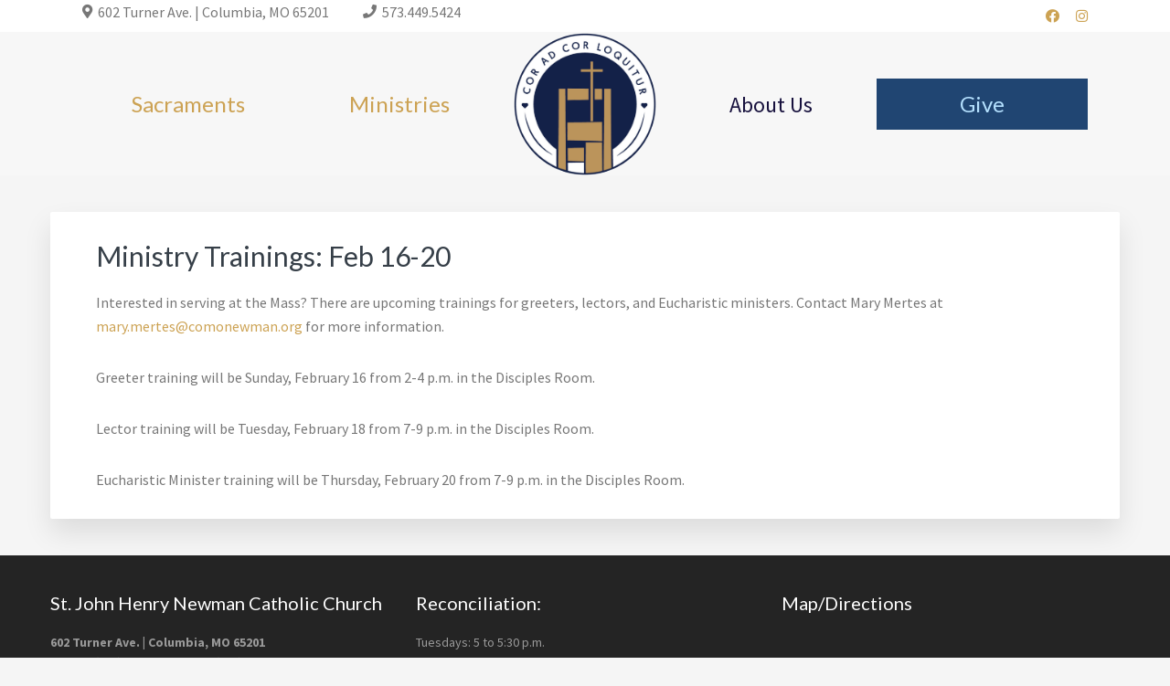

--- FILE ---
content_type: text/html; charset=UTF-8
request_url: https://www.comonewman.org/ministry-trainings-feb-16-20/
body_size: 21881
content:
<!DOCTYPE html>
<html lang="en-US">
<head >
<meta charset="UTF-8" />
<script type="text/javascript">
/* <![CDATA[ */
var gform;gform||(document.addEventListener("gform_main_scripts_loaded",function(){gform.scriptsLoaded=!0}),document.addEventListener("gform/theme/scripts_loaded",function(){gform.themeScriptsLoaded=!0}),window.addEventListener("DOMContentLoaded",function(){gform.domLoaded=!0}),gform={domLoaded:!1,scriptsLoaded:!1,themeScriptsLoaded:!1,isFormEditor:()=>"function"==typeof InitializeEditor,callIfLoaded:function(o){return!(!gform.domLoaded||!gform.scriptsLoaded||!gform.themeScriptsLoaded&&!gform.isFormEditor()||(gform.isFormEditor()&&console.warn("The use of gform.initializeOnLoaded() is deprecated in the form editor context and will be removed in Gravity Forms 3.1."),o(),0))},initializeOnLoaded:function(o){gform.callIfLoaded(o)||(document.addEventListener("gform_main_scripts_loaded",()=>{gform.scriptsLoaded=!0,gform.callIfLoaded(o)}),document.addEventListener("gform/theme/scripts_loaded",()=>{gform.themeScriptsLoaded=!0,gform.callIfLoaded(o)}),window.addEventListener("DOMContentLoaded",()=>{gform.domLoaded=!0,gform.callIfLoaded(o)}))},hooks:{action:{},filter:{}},addAction:function(o,r,e,t){gform.addHook("action",o,r,e,t)},addFilter:function(o,r,e,t){gform.addHook("filter",o,r,e,t)},doAction:function(o){gform.doHook("action",o,arguments)},applyFilters:function(o){return gform.doHook("filter",o,arguments)},removeAction:function(o,r){gform.removeHook("action",o,r)},removeFilter:function(o,r,e){gform.removeHook("filter",o,r,e)},addHook:function(o,r,e,t,n){null==gform.hooks[o][r]&&(gform.hooks[o][r]=[]);var d=gform.hooks[o][r];null==n&&(n=r+"_"+d.length),gform.hooks[o][r].push({tag:n,callable:e,priority:t=null==t?10:t})},doHook:function(r,o,e){var t;if(e=Array.prototype.slice.call(e,1),null!=gform.hooks[r][o]&&((o=gform.hooks[r][o]).sort(function(o,r){return o.priority-r.priority}),o.forEach(function(o){"function"!=typeof(t=o.callable)&&(t=window[t]),"action"==r?t.apply(null,e):e[0]=t.apply(null,e)})),"filter"==r)return e[0]},removeHook:function(o,r,t,n){var e;null!=gform.hooks[o][r]&&(e=(e=gform.hooks[o][r]).filter(function(o,r,e){return!!(null!=n&&n!=o.tag||null!=t&&t!=o.priority)}),gform.hooks[o][r]=e)}});
/* ]]> */
</script>

<meta name="viewport" content="width=device-width, initial-scale=1" />
<title>Ministry Trainings: Feb 16-20</title>
<meta name='robots' content='max-image-preview:large' />
<link rel='dns-prefetch' href='//www.googletagmanager.com' />
<link rel='dns-prefetch' href='//fonts.googleapis.com' />
<link rel='dns-prefetch' href='//netdna.bootstrapcdn.com' />
<link rel='dns-prefetch' href='//maxcdn.icons8.com' />
<link rel="alternate" type="application/rss+xml" title="St. John Henry Newman Catholic Church &raquo; Feed" href="https://www.comonewman.org/feed/" />
<link rel="alternate" type="application/rss+xml" title="St. John Henry Newman Catholic Church &raquo; Comments Feed" href="https://www.comonewman.org/comments/feed/" />
<link rel="alternate" type="text/calendar" title="St. John Henry Newman Catholic Church &raquo; iCal Feed" href="https://www.comonewman.org/events/?ical=1" />
<link rel="alternate" title="oEmbed (JSON)" type="application/json+oembed" href="https://www.comonewman.org/wp-json/oembed/1.0/embed?url=https%3A%2F%2Fwww.comonewman.org%2Fministry-trainings-feb-16-20%2F" />
<link rel="alternate" title="oEmbed (XML)" type="text/xml+oembed" href="https://www.comonewman.org/wp-json/oembed/1.0/embed?url=https%3A%2F%2Fwww.comonewman.org%2Fministry-trainings-feb-16-20%2F&#038;format=xml" />
<link rel="preload" href="https://www.comonewman.org/wp-content/plugins/bb-plugin/fonts/fontawesome/5.15.4/webfonts/fa-solid-900.woff2" as="font" type="font/woff2" crossorigin="anonymous">
<link rel="preload" href="https://www.comonewman.org/wp-content/plugins/bb-plugin/fonts/fontawesome/5.15.4/webfonts/fa-brands-400.woff2" as="font" type="font/woff2" crossorigin="anonymous">
<link rel="canonical" href="https://www.comonewman.org/ministry-trainings-feb-16-20/" />
<style id='wp-img-auto-sizes-contain-inline-css' type='text/css'>
img:is([sizes=auto i],[sizes^="auto," i]){contain-intrinsic-size:3000px 1500px}
/*# sourceURL=wp-img-auto-sizes-contain-inline-css */
</style>
<link rel='stylesheet' id='mediaelement-css' href='https://www.comonewman.org/wp-includes/js/mediaelement/mediaelementplayer-legacy.min.css?ver=4.2.17' type='text/css' media='all' />
<link rel='stylesheet' id='wp-mediaelement-css' href='https://www.comonewman.org/wp-includes/js/mediaelement/wp-mediaelement.min.css?ver=6.9' type='text/css' media='all' />
<link rel='stylesheet' id='tribe-events-pro-mini-calendar-block-styles-css' href='https://www.comonewman.org/wp-content/plugins/events-calendar-pro/build/css/tribe-events-pro-mini-calendar-block.css?ver=7.7.11' type='text/css' media='all' />
<link rel='stylesheet' id='kreativ-pro-css' href='https://www.comonewman.org/wp-content/themes/kreativ-pro/style.css?ver=1.2.2' type='text/css' media='all' />
<style id='kreativ-pro-inline-css' type='text/css'>


		a,
		.entry-title a:hover,
		.entry-title a:focus,
		.genesis-nav-menu a:hover,
		.entry-meta a:hover,
		.comment-list .comment-time a:hover,
		.sidebar li:before,
		.sidebar li a:hover,
		.site-footer a:hover,
		.site-topbar a:hover,
		.nav-footer .genesis-nav-menu a:hover,
		.featured-portfolio .entry .entry-title a:hover {
			color: #01204c;
		}

		button,
		input[type="button"],
		input[type="reset"],
		input[type="submit"],
		.button,
		.more-link,
		.archive-pagination li a:hover,
		.archive-pagination li a:focus,
		.archive-pagination .active a,
		.content .entry .entry-header > a:after,
		.footer-widgets .enews-widget input[type="submit"],
		.gallery-item .gallery-icon > a:after,
		.portfolio-content .entry-thumbnail:after,
		.portfolio-filter a.active,
		.portfolio-filter a:hover,
		.featured-portfolio .entry .entry-thumbnail:after,
		.genesis-pro-portfolio .entry .portfolio-featured-image:after {
			background-color: #01204c;
		}

	
/*# sourceURL=kreativ-pro-inline-css */
</style>
<style id='wp-emoji-styles-inline-css' type='text/css'>

	img.wp-smiley, img.emoji {
		display: inline !important;
		border: none !important;
		box-shadow: none !important;
		height: 1em !important;
		width: 1em !important;
		margin: 0 0.07em !important;
		vertical-align: -0.1em !important;
		background: none !important;
		padding: 0 !important;
	}
/*# sourceURL=wp-emoji-styles-inline-css */
</style>
<link rel='stylesheet' id='wp-block-library-css' href='https://www.comonewman.org/wp-includes/css/dist/block-library/style.min.css?ver=6.9' type='text/css' media='all' />
<style id='classic-theme-styles-inline-css' type='text/css'>
/*! This file is auto-generated */
.wp-block-button__link{color:#fff;background-color:#32373c;border-radius:9999px;box-shadow:none;text-decoration:none;padding:calc(.667em + 2px) calc(1.333em + 2px);font-size:1.125em}.wp-block-file__button{background:#32373c;color:#fff;text-decoration:none}
/*# sourceURL=/wp-includes/css/classic-themes.min.css */
</style>
<style id='wp-block-accordion-inline-css' type='text/css'>
.wp-block-accordion{box-sizing:border-box}
/*# sourceURL=https://www.comonewman.org/wp-includes/blocks/accordion/style.min.css */
</style>
<style id='wp-block-accordion-item-inline-css' type='text/css'>
.wp-block-accordion-item.is-open>.wp-block-accordion-heading .wp-block-accordion-heading__toggle-icon{transform:rotate(45deg)}@media (prefers-reduced-motion:no-preference){.wp-block-accordion-item{transition:grid-template-rows .3s ease-out}.wp-block-accordion-item>.wp-block-accordion-heading .wp-block-accordion-heading__toggle-icon{transition:transform .2s ease-in-out}}
/*# sourceURL=https://www.comonewman.org/wp-includes/blocks/accordion-item/style.min.css */
</style>
<style id='wp-block-archives-inline-css' type='text/css'>
.wp-block-archives{box-sizing:border-box}.wp-block-archives-dropdown label{display:block}
/*# sourceURL=https://www.comonewman.org/wp-includes/blocks/archives/style.min.css */
</style>
<style id='wp-block-avatar-inline-css' type='text/css'>
.wp-block-avatar{line-height:0}.wp-block-avatar,.wp-block-avatar img{box-sizing:border-box}.wp-block-avatar.aligncenter{text-align:center}
/*# sourceURL=https://www.comonewman.org/wp-includes/blocks/avatar/style.min.css */
</style>
<style id='wp-block-button-inline-css' type='text/css'>
.wp-block-button__link{align-content:center;box-sizing:border-box;cursor:pointer;display:inline-block;height:100%;text-align:center;word-break:break-word}.wp-block-button__link.aligncenter{text-align:center}.wp-block-button__link.alignright{text-align:right}:where(.wp-block-button__link){border-radius:9999px;box-shadow:none;padding:calc(.667em + 2px) calc(1.333em + 2px);text-decoration:none}.wp-block-button[style*=text-decoration] .wp-block-button__link{text-decoration:inherit}.wp-block-buttons>.wp-block-button.has-custom-width{max-width:none}.wp-block-buttons>.wp-block-button.has-custom-width .wp-block-button__link{width:100%}.wp-block-buttons>.wp-block-button.has-custom-font-size .wp-block-button__link{font-size:inherit}.wp-block-buttons>.wp-block-button.wp-block-button__width-25{width:calc(25% - var(--wp--style--block-gap, .5em)*.75)}.wp-block-buttons>.wp-block-button.wp-block-button__width-50{width:calc(50% - var(--wp--style--block-gap, .5em)*.5)}.wp-block-buttons>.wp-block-button.wp-block-button__width-75{width:calc(75% - var(--wp--style--block-gap, .5em)*.25)}.wp-block-buttons>.wp-block-button.wp-block-button__width-100{flex-basis:100%;width:100%}.wp-block-buttons.is-vertical>.wp-block-button.wp-block-button__width-25{width:25%}.wp-block-buttons.is-vertical>.wp-block-button.wp-block-button__width-50{width:50%}.wp-block-buttons.is-vertical>.wp-block-button.wp-block-button__width-75{width:75%}.wp-block-button.is-style-squared,.wp-block-button__link.wp-block-button.is-style-squared{border-radius:0}.wp-block-button.no-border-radius,.wp-block-button__link.no-border-radius{border-radius:0!important}:root :where(.wp-block-button .wp-block-button__link.is-style-outline),:root :where(.wp-block-button.is-style-outline>.wp-block-button__link){border:2px solid;padding:.667em 1.333em}:root :where(.wp-block-button .wp-block-button__link.is-style-outline:not(.has-text-color)),:root :where(.wp-block-button.is-style-outline>.wp-block-button__link:not(.has-text-color)){color:currentColor}:root :where(.wp-block-button .wp-block-button__link.is-style-outline:not(.has-background)),:root :where(.wp-block-button.is-style-outline>.wp-block-button__link:not(.has-background)){background-color:initial;background-image:none}
/*# sourceURL=https://www.comonewman.org/wp-includes/blocks/button/style.min.css */
</style>
<style id='wp-block-calendar-inline-css' type='text/css'>
.wp-block-calendar{text-align:center}.wp-block-calendar td,.wp-block-calendar th{border:1px solid;padding:.25em}.wp-block-calendar th{font-weight:400}.wp-block-calendar caption{background-color:inherit}.wp-block-calendar table{border-collapse:collapse;width:100%}.wp-block-calendar table.has-background th{background-color:inherit}.wp-block-calendar table.has-text-color th{color:inherit}.wp-block-calendar :where(table:not(.has-text-color)){color:#40464d}.wp-block-calendar :where(table:not(.has-text-color)) td,.wp-block-calendar :where(table:not(.has-text-color)) th{border-color:#ddd}:where(.wp-block-calendar table:not(.has-background) th){background:#ddd}
/*# sourceURL=https://www.comonewman.org/wp-includes/blocks/calendar/style.min.css */
</style>
<style id='wp-block-categories-inline-css' type='text/css'>
.wp-block-categories{box-sizing:border-box}.wp-block-categories.alignleft{margin-right:2em}.wp-block-categories.alignright{margin-left:2em}.wp-block-categories.wp-block-categories-dropdown.aligncenter{text-align:center}.wp-block-categories .wp-block-categories__label{display:block;width:100%}
/*# sourceURL=https://www.comonewman.org/wp-includes/blocks/categories/style.min.css */
</style>
<style id='wp-block-comment-author-name-inline-css' type='text/css'>
.wp-block-comment-author-name{box-sizing:border-box}
/*# sourceURL=https://www.comonewman.org/wp-includes/blocks/comment-author-name/style.min.css */
</style>
<style id='wp-block-comment-content-inline-css' type='text/css'>
.comment-awaiting-moderation{display:block;font-size:.875em;line-height:1.5}.wp-block-comment-content{box-sizing:border-box}
/*# sourceURL=https://www.comonewman.org/wp-includes/blocks/comment-content/style.min.css */
</style>
<style id='wp-block-comment-date-inline-css' type='text/css'>
.wp-block-comment-date{box-sizing:border-box}
/*# sourceURL=https://www.comonewman.org/wp-includes/blocks/comment-date/style.min.css */
</style>
<style id='wp-block-comment-edit-link-inline-css' type='text/css'>
.wp-block-comment-edit-link{box-sizing:border-box}
/*# sourceURL=https://www.comonewman.org/wp-includes/blocks/comment-edit-link/style.min.css */
</style>
<style id='wp-block-comment-reply-link-inline-css' type='text/css'>
.wp-block-comment-reply-link{box-sizing:border-box}
/*# sourceURL=https://www.comonewman.org/wp-includes/blocks/comment-reply-link/style.min.css */
</style>
<style id='wp-block-comment-template-inline-css' type='text/css'>
.wp-block-comment-template{box-sizing:border-box;list-style:none;margin-bottom:0;max-width:100%;padding:0}.wp-block-comment-template li{clear:both}.wp-block-comment-template ol{list-style:none;margin-bottom:0;max-width:100%;padding-left:2rem}.wp-block-comment-template.alignleft{float:left}.wp-block-comment-template.aligncenter{margin-left:auto;margin-right:auto;width:fit-content}.wp-block-comment-template.alignright{float:right}
/*# sourceURL=https://www.comonewman.org/wp-includes/blocks/comment-template/style.min.css */
</style>
<style id='wp-block-comments-inline-css' type='text/css'>
.wp-block-post-comments{box-sizing:border-box}.wp-block-post-comments .alignleft{float:left}.wp-block-post-comments .alignright{float:right}.wp-block-post-comments .navigation:after{clear:both;content:"";display:table}.wp-block-post-comments .commentlist{clear:both;list-style:none;margin:0;padding:0}.wp-block-post-comments .commentlist .comment{min-height:2.25em;padding-left:3.25em}.wp-block-post-comments .commentlist .comment p{font-size:1em;line-height:1.8;margin:1em 0}.wp-block-post-comments .commentlist .children{list-style:none;margin:0;padding:0}.wp-block-post-comments .comment-author{line-height:1.5}.wp-block-post-comments .comment-author .avatar{border-radius:1.5em;display:block;float:left;height:2.5em;margin-right:.75em;margin-top:.5em;width:2.5em}.wp-block-post-comments .comment-author cite{font-style:normal}.wp-block-post-comments .comment-meta{font-size:.875em;line-height:1.5}.wp-block-post-comments .comment-meta b{font-weight:400}.wp-block-post-comments .comment-meta .comment-awaiting-moderation{display:block;margin-bottom:1em;margin-top:1em}.wp-block-post-comments .comment-body .commentmetadata{font-size:.875em}.wp-block-post-comments .comment-form-author label,.wp-block-post-comments .comment-form-comment label,.wp-block-post-comments .comment-form-email label,.wp-block-post-comments .comment-form-url label{display:block;margin-bottom:.25em}.wp-block-post-comments .comment-form input:not([type=submit]):not([type=checkbox]),.wp-block-post-comments .comment-form textarea{box-sizing:border-box;display:block;width:100%}.wp-block-post-comments .comment-form-cookies-consent{display:flex;gap:.25em}.wp-block-post-comments .comment-form-cookies-consent #wp-comment-cookies-consent{margin-top:.35em}.wp-block-post-comments .comment-reply-title{margin-bottom:0}.wp-block-post-comments .comment-reply-title :where(small){font-size:var(--wp--preset--font-size--medium,smaller);margin-left:.5em}.wp-block-post-comments .reply{font-size:.875em;margin-bottom:1.4em}.wp-block-post-comments input:not([type=submit]),.wp-block-post-comments textarea{border:1px solid #949494;font-family:inherit;font-size:1em}.wp-block-post-comments input:not([type=submit]):not([type=checkbox]),.wp-block-post-comments textarea{padding:calc(.667em + 2px)}:where(.wp-block-post-comments input[type=submit]){border:none}.wp-block-comments{box-sizing:border-box}
/*# sourceURL=https://www.comonewman.org/wp-includes/blocks/comments/style.min.css */
</style>
<style id='wp-block-comments-pagination-inline-css' type='text/css'>
.wp-block-comments-pagination>.wp-block-comments-pagination-next,.wp-block-comments-pagination>.wp-block-comments-pagination-numbers,.wp-block-comments-pagination>.wp-block-comments-pagination-previous{font-size:inherit}.wp-block-comments-pagination .wp-block-comments-pagination-previous-arrow{display:inline-block;margin-right:1ch}.wp-block-comments-pagination .wp-block-comments-pagination-previous-arrow:not(.is-arrow-chevron){transform:scaleX(1)}.wp-block-comments-pagination .wp-block-comments-pagination-next-arrow{display:inline-block;margin-left:1ch}.wp-block-comments-pagination .wp-block-comments-pagination-next-arrow:not(.is-arrow-chevron){transform:scaleX(1)}.wp-block-comments-pagination.aligncenter{justify-content:center}
/*# sourceURL=https://www.comonewman.org/wp-includes/blocks/comments-pagination/style.min.css */
</style>
<link rel='stylesheet' id='wp-block-cover-css' href='https://www.comonewman.org/wp-includes/blocks/cover/style.min.css?ver=6.9' type='text/css' media='all' />
<style id='wp-block-file-inline-css' type='text/css'>
.wp-block-file{box-sizing:border-box}.wp-block-file:not(.wp-element-button){font-size:.8em}.wp-block-file.aligncenter{text-align:center}.wp-block-file.alignright{text-align:right}.wp-block-file *+.wp-block-file__button{margin-left:.75em}:where(.wp-block-file){margin-bottom:1.5em}.wp-block-file__embed{margin-bottom:1em}:where(.wp-block-file__button){border-radius:2em;display:inline-block;padding:.5em 1em}:where(.wp-block-file__button):where(a):active,:where(.wp-block-file__button):where(a):focus,:where(.wp-block-file__button):where(a):hover,:where(.wp-block-file__button):where(a):visited{box-shadow:none;color:#fff;opacity:.85;text-decoration:none}
/*# sourceURL=https://www.comonewman.org/wp-includes/blocks/file/style.min.css */
</style>
<style id='wp-block-footnotes-inline-css' type='text/css'>
.editor-styles-wrapper,.entry-content{counter-reset:footnotes}a[data-fn].fn{counter-increment:footnotes;display:inline-flex;font-size:smaller;text-decoration:none;text-indent:-9999999px;vertical-align:super}a[data-fn].fn:after{content:"[" counter(footnotes) "]";float:left;text-indent:0}
/*# sourceURL=https://www.comonewman.org/wp-includes/blocks/footnotes/style.min.css */
</style>
<link rel='stylesheet' id='wp-block-gallery-css' href='https://www.comonewman.org/wp-includes/blocks/gallery/style.min.css?ver=6.9' type='text/css' media='all' />
<style id='wp-block-heading-inline-css' type='text/css'>
h1:where(.wp-block-heading).has-background,h2:where(.wp-block-heading).has-background,h3:where(.wp-block-heading).has-background,h4:where(.wp-block-heading).has-background,h5:where(.wp-block-heading).has-background,h6:where(.wp-block-heading).has-background{padding:1.25em 2.375em}h1.has-text-align-left[style*=writing-mode]:where([style*=vertical-lr]),h1.has-text-align-right[style*=writing-mode]:where([style*=vertical-rl]),h2.has-text-align-left[style*=writing-mode]:where([style*=vertical-lr]),h2.has-text-align-right[style*=writing-mode]:where([style*=vertical-rl]),h3.has-text-align-left[style*=writing-mode]:where([style*=vertical-lr]),h3.has-text-align-right[style*=writing-mode]:where([style*=vertical-rl]),h4.has-text-align-left[style*=writing-mode]:where([style*=vertical-lr]),h4.has-text-align-right[style*=writing-mode]:where([style*=vertical-rl]),h5.has-text-align-left[style*=writing-mode]:where([style*=vertical-lr]),h5.has-text-align-right[style*=writing-mode]:where([style*=vertical-rl]),h6.has-text-align-left[style*=writing-mode]:where([style*=vertical-lr]),h6.has-text-align-right[style*=writing-mode]:where([style*=vertical-rl]){rotate:180deg}
/*# sourceURL=https://www.comonewman.org/wp-includes/blocks/heading/style.min.css */
</style>
<link rel='stylesheet' id='wp-block-image-css' href='https://www.comonewman.org/wp-includes/blocks/image/style.min.css?ver=6.9' type='text/css' media='all' />
<style id='wp-block-latest-comments-inline-css' type='text/css'>
ol.wp-block-latest-comments{box-sizing:border-box;margin-left:0}:where(.wp-block-latest-comments:not([style*=line-height] .wp-block-latest-comments__comment)){line-height:1.1}:where(.wp-block-latest-comments:not([style*=line-height] .wp-block-latest-comments__comment-excerpt p)){line-height:1.8}.has-dates :where(.wp-block-latest-comments:not([style*=line-height])),.has-excerpts :where(.wp-block-latest-comments:not([style*=line-height])){line-height:1.5}.wp-block-latest-comments .wp-block-latest-comments{padding-left:0}.wp-block-latest-comments__comment{list-style:none;margin-bottom:1em}.has-avatars .wp-block-latest-comments__comment{list-style:none;min-height:2.25em}.has-avatars .wp-block-latest-comments__comment .wp-block-latest-comments__comment-excerpt,.has-avatars .wp-block-latest-comments__comment .wp-block-latest-comments__comment-meta{margin-left:3.25em}.wp-block-latest-comments__comment-excerpt p{font-size:.875em;margin:.36em 0 1.4em}.wp-block-latest-comments__comment-date{display:block;font-size:.75em}.wp-block-latest-comments .avatar,.wp-block-latest-comments__comment-avatar{border-radius:1.5em;display:block;float:left;height:2.5em;margin-right:.75em;width:2.5em}.wp-block-latest-comments[class*=-font-size] a,.wp-block-latest-comments[style*=font-size] a{font-size:inherit}
/*# sourceURL=https://www.comonewman.org/wp-includes/blocks/latest-comments/style.min.css */
</style>
<style id='wp-block-latest-posts-inline-css' type='text/css'>
.wp-block-latest-posts{box-sizing:border-box}.wp-block-latest-posts.alignleft{margin-right:2em}.wp-block-latest-posts.alignright{margin-left:2em}.wp-block-latest-posts.wp-block-latest-posts__list{list-style:none}.wp-block-latest-posts.wp-block-latest-posts__list li{clear:both;overflow-wrap:break-word}.wp-block-latest-posts.is-grid{display:flex;flex-wrap:wrap}.wp-block-latest-posts.is-grid li{margin:0 1.25em 1.25em 0;width:100%}@media (min-width:600px){.wp-block-latest-posts.columns-2 li{width:calc(50% - .625em)}.wp-block-latest-posts.columns-2 li:nth-child(2n){margin-right:0}.wp-block-latest-posts.columns-3 li{width:calc(33.33333% - .83333em)}.wp-block-latest-posts.columns-3 li:nth-child(3n){margin-right:0}.wp-block-latest-posts.columns-4 li{width:calc(25% - .9375em)}.wp-block-latest-posts.columns-4 li:nth-child(4n){margin-right:0}.wp-block-latest-posts.columns-5 li{width:calc(20% - 1em)}.wp-block-latest-posts.columns-5 li:nth-child(5n){margin-right:0}.wp-block-latest-posts.columns-6 li{width:calc(16.66667% - 1.04167em)}.wp-block-latest-posts.columns-6 li:nth-child(6n){margin-right:0}}:root :where(.wp-block-latest-posts.is-grid){padding:0}:root :where(.wp-block-latest-posts.wp-block-latest-posts__list){padding-left:0}.wp-block-latest-posts__post-author,.wp-block-latest-posts__post-date{display:block;font-size:.8125em}.wp-block-latest-posts__post-excerpt,.wp-block-latest-posts__post-full-content{margin-bottom:1em;margin-top:.5em}.wp-block-latest-posts__featured-image a{display:inline-block}.wp-block-latest-posts__featured-image img{height:auto;max-width:100%;width:auto}.wp-block-latest-posts__featured-image.alignleft{float:left;margin-right:1em}.wp-block-latest-posts__featured-image.alignright{float:right;margin-left:1em}.wp-block-latest-posts__featured-image.aligncenter{margin-bottom:1em;text-align:center}
/*# sourceURL=https://www.comonewman.org/wp-includes/blocks/latest-posts/style.min.css */
</style>
<style id='wp-block-list-inline-css' type='text/css'>
ol,ul{box-sizing:border-box}:root :where(.wp-block-list.has-background){padding:1.25em 2.375em}
/*# sourceURL=https://www.comonewman.org/wp-includes/blocks/list/style.min.css */
</style>
<style id='wp-block-loginout-inline-css' type='text/css'>
.wp-block-loginout{box-sizing:border-box}
/*# sourceURL=https://www.comonewman.org/wp-includes/blocks/loginout/style.min.css */
</style>
<link rel='stylesheet' id='wp-block-media-text-css' href='https://www.comonewman.org/wp-includes/blocks/media-text/style.min.css?ver=6.9' type='text/css' media='all' />
<link rel='stylesheet' id='wp-block-navigation-css' href='https://www.comonewman.org/wp-includes/blocks/navigation/style.min.css?ver=6.9' type='text/css' media='all' />
<style id='wp-block-navigation-link-inline-css' type='text/css'>
.wp-block-navigation .wp-block-navigation-item__label{overflow-wrap:break-word}.wp-block-navigation .wp-block-navigation-item__description{display:none}.link-ui-tools{outline:1px solid #f0f0f0;padding:8px}.link-ui-block-inserter{padding-top:8px}.link-ui-block-inserter__back{margin-left:8px;text-transform:uppercase}
/*# sourceURL=https://www.comonewman.org/wp-includes/blocks/navigation-link/style.min.css */
</style>
<style id='wp-block-page-list-inline-css' type='text/css'>
.wp-block-navigation .wp-block-page-list{align-items:var(--navigation-layout-align,initial);background-color:inherit;display:flex;flex-direction:var(--navigation-layout-direction,initial);flex-wrap:var(--navigation-layout-wrap,wrap);justify-content:var(--navigation-layout-justify,initial)}.wp-block-navigation .wp-block-navigation-item{background-color:inherit}.wp-block-page-list{box-sizing:border-box}
/*# sourceURL=https://www.comonewman.org/wp-includes/blocks/page-list/style.min.css */
</style>
<style id='wp-block-post-author-inline-css' type='text/css'>
.wp-block-post-author{box-sizing:border-box;display:flex;flex-wrap:wrap}.wp-block-post-author__byline{font-size:.5em;margin-bottom:0;margin-top:0;width:100%}.wp-block-post-author__avatar{margin-right:1em}.wp-block-post-author__bio{font-size:.7em;margin-bottom:.7em}.wp-block-post-author__content{flex-basis:0;flex-grow:1}.wp-block-post-author__name{margin:0}
/*# sourceURL=https://www.comonewman.org/wp-includes/blocks/post-author/style.min.css */
</style>
<style id='wp-block-post-author-biography-inline-css' type='text/css'>
.wp-block-post-author-biography{box-sizing:border-box}
/*# sourceURL=https://www.comonewman.org/wp-includes/blocks/post-author-biography/style.min.css */
</style>
<style id='wp-block-post-author-name-inline-css' type='text/css'>
.wp-block-post-author-name{box-sizing:border-box}
/*# sourceURL=https://www.comonewman.org/wp-includes/blocks/post-author-name/style.min.css */
</style>
<style id='wp-block-post-comments-count-inline-css' type='text/css'>
.wp-block-post-comments-count{box-sizing:border-box}
/*# sourceURL=https://www.comonewman.org/wp-includes/blocks/post-comments-count/style.min.css */
</style>
<style id='wp-block-post-comments-form-inline-css' type='text/css'>
:where(.wp-block-post-comments-form input:not([type=submit])),:where(.wp-block-post-comments-form textarea){border:1px solid #949494;font-family:inherit;font-size:1em}:where(.wp-block-post-comments-form input:where(:not([type=submit]):not([type=checkbox]))),:where(.wp-block-post-comments-form textarea){padding:calc(.667em + 2px)}.wp-block-post-comments-form{box-sizing:border-box}.wp-block-post-comments-form[style*=font-weight] :where(.comment-reply-title){font-weight:inherit}.wp-block-post-comments-form[style*=font-family] :where(.comment-reply-title){font-family:inherit}.wp-block-post-comments-form[class*=-font-size] :where(.comment-reply-title),.wp-block-post-comments-form[style*=font-size] :where(.comment-reply-title){font-size:inherit}.wp-block-post-comments-form[style*=line-height] :where(.comment-reply-title){line-height:inherit}.wp-block-post-comments-form[style*=font-style] :where(.comment-reply-title){font-style:inherit}.wp-block-post-comments-form[style*=letter-spacing] :where(.comment-reply-title){letter-spacing:inherit}.wp-block-post-comments-form :where(input[type=submit]){box-shadow:none;cursor:pointer;display:inline-block;overflow-wrap:break-word;text-align:center}.wp-block-post-comments-form .comment-form input:not([type=submit]):not([type=checkbox]):not([type=hidden]),.wp-block-post-comments-form .comment-form textarea{box-sizing:border-box;display:block;width:100%}.wp-block-post-comments-form .comment-form-author label,.wp-block-post-comments-form .comment-form-email label,.wp-block-post-comments-form .comment-form-url label{display:block;margin-bottom:.25em}.wp-block-post-comments-form .comment-form-cookies-consent{display:flex;gap:.25em}.wp-block-post-comments-form .comment-form-cookies-consent #wp-comment-cookies-consent{margin-top:.35em}.wp-block-post-comments-form .comment-reply-title{margin-bottom:0}.wp-block-post-comments-form .comment-reply-title :where(small){font-size:var(--wp--preset--font-size--medium,smaller);margin-left:.5em}
/*# sourceURL=https://www.comonewman.org/wp-includes/blocks/post-comments-form/style.min.css */
</style>
<style id='wp-block-buttons-inline-css' type='text/css'>
.wp-block-buttons{box-sizing:border-box}.wp-block-buttons.is-vertical{flex-direction:column}.wp-block-buttons.is-vertical>.wp-block-button:last-child{margin-bottom:0}.wp-block-buttons>.wp-block-button{display:inline-block;margin:0}.wp-block-buttons.is-content-justification-left{justify-content:flex-start}.wp-block-buttons.is-content-justification-left.is-vertical{align-items:flex-start}.wp-block-buttons.is-content-justification-center{justify-content:center}.wp-block-buttons.is-content-justification-center.is-vertical{align-items:center}.wp-block-buttons.is-content-justification-right{justify-content:flex-end}.wp-block-buttons.is-content-justification-right.is-vertical{align-items:flex-end}.wp-block-buttons.is-content-justification-space-between{justify-content:space-between}.wp-block-buttons.aligncenter{text-align:center}.wp-block-buttons:not(.is-content-justification-space-between,.is-content-justification-right,.is-content-justification-left,.is-content-justification-center) .wp-block-button.aligncenter{margin-left:auto;margin-right:auto;width:100%}.wp-block-buttons[style*=text-decoration] .wp-block-button,.wp-block-buttons[style*=text-decoration] .wp-block-button__link{text-decoration:inherit}.wp-block-buttons.has-custom-font-size .wp-block-button__link{font-size:inherit}.wp-block-buttons .wp-block-button__link{width:100%}.wp-block-button.aligncenter{text-align:center}
/*# sourceURL=https://www.comonewman.org/wp-includes/blocks/buttons/style.min.css */
</style>
<style id='wp-block-post-comments-link-inline-css' type='text/css'>
.wp-block-post-comments-link{box-sizing:border-box}
/*# sourceURL=https://www.comonewman.org/wp-includes/blocks/post-comments-link/style.min.css */
</style>
<style id='wp-block-post-content-inline-css' type='text/css'>
.wp-block-post-content{display:flow-root}
/*# sourceURL=https://www.comonewman.org/wp-includes/blocks/post-content/style.min.css */
</style>
<style id='wp-block-post-date-inline-css' type='text/css'>
.wp-block-post-date{box-sizing:border-box}
/*# sourceURL=https://www.comonewman.org/wp-includes/blocks/post-date/style.min.css */
</style>
<style id='wp-block-post-excerpt-inline-css' type='text/css'>
:where(.wp-block-post-excerpt){box-sizing:border-box;margin-bottom:var(--wp--style--block-gap);margin-top:var(--wp--style--block-gap)}.wp-block-post-excerpt__excerpt{margin-bottom:0;margin-top:0}.wp-block-post-excerpt__more-text{margin-bottom:0;margin-top:var(--wp--style--block-gap)}.wp-block-post-excerpt__more-link{display:inline-block}
/*# sourceURL=https://www.comonewman.org/wp-includes/blocks/post-excerpt/style.min.css */
</style>
<style id='wp-block-post-featured-image-inline-css' type='text/css'>
.wp-block-post-featured-image{margin-left:0;margin-right:0}.wp-block-post-featured-image a{display:block;height:100%}.wp-block-post-featured-image :where(img){box-sizing:border-box;height:auto;max-width:100%;vertical-align:bottom;width:100%}.wp-block-post-featured-image.alignfull img,.wp-block-post-featured-image.alignwide img{width:100%}.wp-block-post-featured-image .wp-block-post-featured-image__overlay.has-background-dim{background-color:#000;inset:0;position:absolute}.wp-block-post-featured-image{position:relative}.wp-block-post-featured-image .wp-block-post-featured-image__overlay.has-background-gradient{background-color:initial}.wp-block-post-featured-image .wp-block-post-featured-image__overlay.has-background-dim-0{opacity:0}.wp-block-post-featured-image .wp-block-post-featured-image__overlay.has-background-dim-10{opacity:.1}.wp-block-post-featured-image .wp-block-post-featured-image__overlay.has-background-dim-20{opacity:.2}.wp-block-post-featured-image .wp-block-post-featured-image__overlay.has-background-dim-30{opacity:.3}.wp-block-post-featured-image .wp-block-post-featured-image__overlay.has-background-dim-40{opacity:.4}.wp-block-post-featured-image .wp-block-post-featured-image__overlay.has-background-dim-50{opacity:.5}.wp-block-post-featured-image .wp-block-post-featured-image__overlay.has-background-dim-60{opacity:.6}.wp-block-post-featured-image .wp-block-post-featured-image__overlay.has-background-dim-70{opacity:.7}.wp-block-post-featured-image .wp-block-post-featured-image__overlay.has-background-dim-80{opacity:.8}.wp-block-post-featured-image .wp-block-post-featured-image__overlay.has-background-dim-90{opacity:.9}.wp-block-post-featured-image .wp-block-post-featured-image__overlay.has-background-dim-100{opacity:1}.wp-block-post-featured-image:where(.alignleft,.alignright){width:100%}
/*# sourceURL=https://www.comonewman.org/wp-includes/blocks/post-featured-image/style.min.css */
</style>
<style id='wp-block-post-navigation-link-inline-css' type='text/css'>
.wp-block-post-navigation-link .wp-block-post-navigation-link__arrow-previous{display:inline-block;margin-right:1ch}.wp-block-post-navigation-link .wp-block-post-navigation-link__arrow-previous:not(.is-arrow-chevron){transform:scaleX(1)}.wp-block-post-navigation-link .wp-block-post-navigation-link__arrow-next{display:inline-block;margin-left:1ch}.wp-block-post-navigation-link .wp-block-post-navigation-link__arrow-next:not(.is-arrow-chevron){transform:scaleX(1)}.wp-block-post-navigation-link.has-text-align-left[style*="writing-mode: vertical-lr"],.wp-block-post-navigation-link.has-text-align-right[style*="writing-mode: vertical-rl"]{rotate:180deg}
/*# sourceURL=https://www.comonewman.org/wp-includes/blocks/post-navigation-link/style.min.css */
</style>
<style id='wp-block-post-template-inline-css' type='text/css'>
.wp-block-post-template{box-sizing:border-box;list-style:none;margin-bottom:0;margin-top:0;max-width:100%;padding:0}.wp-block-post-template.is-flex-container{display:flex;flex-direction:row;flex-wrap:wrap;gap:1.25em}.wp-block-post-template.is-flex-container>li{margin:0;width:100%}@media (min-width:600px){.wp-block-post-template.is-flex-container.is-flex-container.columns-2>li{width:calc(50% - .625em)}.wp-block-post-template.is-flex-container.is-flex-container.columns-3>li{width:calc(33.33333% - .83333em)}.wp-block-post-template.is-flex-container.is-flex-container.columns-4>li{width:calc(25% - .9375em)}.wp-block-post-template.is-flex-container.is-flex-container.columns-5>li{width:calc(20% - 1em)}.wp-block-post-template.is-flex-container.is-flex-container.columns-6>li{width:calc(16.66667% - 1.04167em)}}@media (max-width:600px){.wp-block-post-template-is-layout-grid.wp-block-post-template-is-layout-grid.wp-block-post-template-is-layout-grid.wp-block-post-template-is-layout-grid{grid-template-columns:1fr}}.wp-block-post-template-is-layout-constrained>li>.alignright,.wp-block-post-template-is-layout-flow>li>.alignright{float:right;margin-inline-end:0;margin-inline-start:2em}.wp-block-post-template-is-layout-constrained>li>.alignleft,.wp-block-post-template-is-layout-flow>li>.alignleft{float:left;margin-inline-end:2em;margin-inline-start:0}.wp-block-post-template-is-layout-constrained>li>.aligncenter,.wp-block-post-template-is-layout-flow>li>.aligncenter{margin-inline-end:auto;margin-inline-start:auto}
/*# sourceURL=https://www.comonewman.org/wp-includes/blocks/post-template/style.min.css */
</style>
<style id='wp-block-post-terms-inline-css' type='text/css'>
.wp-block-post-terms{box-sizing:border-box}.wp-block-post-terms .wp-block-post-terms__separator{white-space:pre-wrap}
/*# sourceURL=https://www.comonewman.org/wp-includes/blocks/post-terms/style.min.css */
</style>
<style id='wp-block-post-time-to-read-inline-css' type='text/css'>
.wp-block-post-time-to-read{box-sizing:border-box}
/*# sourceURL=https://www.comonewman.org/wp-includes/blocks/post-time-to-read/style.min.css */
</style>
<style id='wp-block-post-title-inline-css' type='text/css'>
.wp-block-post-title{box-sizing:border-box;word-break:break-word}.wp-block-post-title :where(a){display:inline-block;font-family:inherit;font-size:inherit;font-style:inherit;font-weight:inherit;letter-spacing:inherit;line-height:inherit;text-decoration:inherit}
/*# sourceURL=https://www.comonewman.org/wp-includes/blocks/post-title/style.min.css */
</style>
<style id='wp-block-query-pagination-inline-css' type='text/css'>
.wp-block-query-pagination.is-content-justification-space-between>.wp-block-query-pagination-next:last-of-type{margin-inline-start:auto}.wp-block-query-pagination.is-content-justification-space-between>.wp-block-query-pagination-previous:first-child{margin-inline-end:auto}.wp-block-query-pagination .wp-block-query-pagination-previous-arrow{display:inline-block;margin-right:1ch}.wp-block-query-pagination .wp-block-query-pagination-previous-arrow:not(.is-arrow-chevron){transform:scaleX(1)}.wp-block-query-pagination .wp-block-query-pagination-next-arrow{display:inline-block;margin-left:1ch}.wp-block-query-pagination .wp-block-query-pagination-next-arrow:not(.is-arrow-chevron){transform:scaleX(1)}.wp-block-query-pagination.aligncenter{justify-content:center}
/*# sourceURL=https://www.comonewman.org/wp-includes/blocks/query-pagination/style.min.css */
</style>
<style id='wp-block-query-title-inline-css' type='text/css'>
.wp-block-query-title{box-sizing:border-box}
/*# sourceURL=https://www.comonewman.org/wp-includes/blocks/query-title/style.min.css */
</style>
<style id='wp-block-query-total-inline-css' type='text/css'>
.wp-block-query-total{box-sizing:border-box}
/*# sourceURL=https://www.comonewman.org/wp-includes/blocks/query-total/style.min.css */
</style>
<style id='wp-block-read-more-inline-css' type='text/css'>
.wp-block-read-more{display:block;width:fit-content}.wp-block-read-more:where(:not([style*=text-decoration])){text-decoration:none}.wp-block-read-more:where(:not([style*=text-decoration])):active,.wp-block-read-more:where(:not([style*=text-decoration])):focus{text-decoration:none}
/*# sourceURL=https://www.comonewman.org/wp-includes/blocks/read-more/style.min.css */
</style>
<style id='wp-block-rss-inline-css' type='text/css'>
ul.wp-block-rss.alignleft{margin-right:2em}ul.wp-block-rss.alignright{margin-left:2em}ul.wp-block-rss.is-grid{display:flex;flex-wrap:wrap;padding:0}ul.wp-block-rss.is-grid li{margin:0 1em 1em 0;width:100%}@media (min-width:600px){ul.wp-block-rss.columns-2 li{width:calc(50% - 1em)}ul.wp-block-rss.columns-3 li{width:calc(33.33333% - 1em)}ul.wp-block-rss.columns-4 li{width:calc(25% - 1em)}ul.wp-block-rss.columns-5 li{width:calc(20% - 1em)}ul.wp-block-rss.columns-6 li{width:calc(16.66667% - 1em)}}.wp-block-rss__item-author,.wp-block-rss__item-publish-date{display:block;font-size:.8125em}.wp-block-rss{box-sizing:border-box;list-style:none;padding:0}
/*# sourceURL=https://www.comonewman.org/wp-includes/blocks/rss/style.min.css */
</style>
<style id='wp-block-search-inline-css' type='text/css'>
.wp-block-search__button{margin-left:10px;word-break:normal}.wp-block-search__button.has-icon{line-height:0}.wp-block-search__button svg{height:1.25em;min-height:24px;min-width:24px;width:1.25em;fill:currentColor;vertical-align:text-bottom}:where(.wp-block-search__button){border:1px solid #ccc;padding:6px 10px}.wp-block-search__inside-wrapper{display:flex;flex:auto;flex-wrap:nowrap;max-width:100%}.wp-block-search__label{width:100%}.wp-block-search.wp-block-search__button-only .wp-block-search__button{box-sizing:border-box;display:flex;flex-shrink:0;justify-content:center;margin-left:0;max-width:100%}.wp-block-search.wp-block-search__button-only .wp-block-search__inside-wrapper{min-width:0!important;transition-property:width}.wp-block-search.wp-block-search__button-only .wp-block-search__input{flex-basis:100%;transition-duration:.3s}.wp-block-search.wp-block-search__button-only.wp-block-search__searchfield-hidden,.wp-block-search.wp-block-search__button-only.wp-block-search__searchfield-hidden .wp-block-search__inside-wrapper{overflow:hidden}.wp-block-search.wp-block-search__button-only.wp-block-search__searchfield-hidden .wp-block-search__input{border-left-width:0!important;border-right-width:0!important;flex-basis:0;flex-grow:0;margin:0;min-width:0!important;padding-left:0!important;padding-right:0!important;width:0!important}:where(.wp-block-search__input){appearance:none;border:1px solid #949494;flex-grow:1;font-family:inherit;font-size:inherit;font-style:inherit;font-weight:inherit;letter-spacing:inherit;line-height:inherit;margin-left:0;margin-right:0;min-width:3rem;padding:8px;text-decoration:unset!important;text-transform:inherit}:where(.wp-block-search__button-inside .wp-block-search__inside-wrapper){background-color:#fff;border:1px solid #949494;box-sizing:border-box;padding:4px}:where(.wp-block-search__button-inside .wp-block-search__inside-wrapper) .wp-block-search__input{border:none;border-radius:0;padding:0 4px}:where(.wp-block-search__button-inside .wp-block-search__inside-wrapper) .wp-block-search__input:focus{outline:none}:where(.wp-block-search__button-inside .wp-block-search__inside-wrapper) :where(.wp-block-search__button){padding:4px 8px}.wp-block-search.aligncenter .wp-block-search__inside-wrapper{margin:auto}.wp-block[data-align=right] .wp-block-search.wp-block-search__button-only .wp-block-search__inside-wrapper{float:right}
/*# sourceURL=https://www.comonewman.org/wp-includes/blocks/search/style.min.css */
</style>
<style id='wp-block-site-logo-inline-css' type='text/css'>
.wp-block-site-logo{box-sizing:border-box;line-height:0}.wp-block-site-logo a{display:inline-block;line-height:0}.wp-block-site-logo.is-default-size img{height:auto;width:120px}.wp-block-site-logo img{height:auto;max-width:100%}.wp-block-site-logo a,.wp-block-site-logo img{border-radius:inherit}.wp-block-site-logo.aligncenter{margin-left:auto;margin-right:auto;text-align:center}:root :where(.wp-block-site-logo.is-style-rounded){border-radius:9999px}
/*# sourceURL=https://www.comonewman.org/wp-includes/blocks/site-logo/style.min.css */
</style>
<style id='wp-block-site-tagline-inline-css' type='text/css'>
.wp-block-site-tagline{box-sizing:border-box}
/*# sourceURL=https://www.comonewman.org/wp-includes/blocks/site-tagline/style.min.css */
</style>
<style id='wp-block-site-title-inline-css' type='text/css'>
.wp-block-site-title{box-sizing:border-box}.wp-block-site-title :where(a){color:inherit;font-family:inherit;font-size:inherit;font-style:inherit;font-weight:inherit;letter-spacing:inherit;line-height:inherit;text-decoration:inherit}
/*# sourceURL=https://www.comonewman.org/wp-includes/blocks/site-title/style.min.css */
</style>
<style id='wp-block-tag-cloud-inline-css' type='text/css'>
.wp-block-tag-cloud{box-sizing:border-box}.wp-block-tag-cloud.aligncenter{justify-content:center;text-align:center}.wp-block-tag-cloud a{display:inline-block;margin-right:5px}.wp-block-tag-cloud span{display:inline-block;margin-left:5px;text-decoration:none}:root :where(.wp-block-tag-cloud.is-style-outline){display:flex;flex-wrap:wrap;gap:1ch}:root :where(.wp-block-tag-cloud.is-style-outline a){border:1px solid;font-size:unset!important;margin-right:0;padding:1ch 2ch;text-decoration:none!important}
/*# sourceURL=https://www.comonewman.org/wp-includes/blocks/tag-cloud/style.min.css */
</style>
<style id='wp-block-term-count-inline-css' type='text/css'>
.wp-block-term-count{box-sizing:border-box}
/*# sourceURL=https://www.comonewman.org/wp-includes/blocks/term-count/style.min.css */
</style>
<style id='wp-block-term-description-inline-css' type='text/css'>
:where(.wp-block-term-description){box-sizing:border-box;margin-bottom:var(--wp--style--block-gap);margin-top:var(--wp--style--block-gap)}.wp-block-term-description p{margin-bottom:0;margin-top:0}
/*# sourceURL=https://www.comonewman.org/wp-includes/blocks/term-description/style.min.css */
</style>
<style id='wp-block-term-name-inline-css' type='text/css'>
.wp-block-term-name{box-sizing:border-box}
/*# sourceURL=https://www.comonewman.org/wp-includes/blocks/term-name/style.min.css */
</style>
<style id='wp-block-term-template-inline-css' type='text/css'>
.wp-block-term-template{box-sizing:border-box;list-style:none;margin-bottom:0;margin-top:0;max-width:100%;padding:0}
/*# sourceURL=https://www.comonewman.org/wp-includes/blocks/term-template/style.min.css */
</style>
<style id='wp-block-video-inline-css' type='text/css'>
.wp-block-video{box-sizing:border-box}.wp-block-video video{height:auto;vertical-align:middle;width:100%}@supports (position:sticky){.wp-block-video [poster]{object-fit:cover}}.wp-block-video.aligncenter{text-align:center}.wp-block-video :where(figcaption){margin-bottom:1em;margin-top:.5em}
/*# sourceURL=https://www.comonewman.org/wp-includes/blocks/video/style.min.css */
</style>
<style id='wp-block-accordion-heading-inline-css' type='text/css'>
.wp-block-accordion-heading{margin:0}.wp-block-accordion-heading__toggle{align-items:center;background-color:inherit!important;border:none;color:inherit!important;cursor:pointer;display:flex;font-family:inherit;font-size:inherit;font-style:inherit;font-weight:inherit;letter-spacing:inherit;line-height:inherit;overflow:hidden;padding:var(--wp--preset--spacing--20,1em) 0;text-align:inherit;text-decoration:inherit;text-transform:inherit;width:100%;word-spacing:inherit}.wp-block-accordion-heading__toggle:not(:focus-visible){outline:none}.wp-block-accordion-heading__toggle:focus,.wp-block-accordion-heading__toggle:hover{background-color:inherit!important;border:none;box-shadow:none;color:inherit;padding:var(--wp--preset--spacing--20,1em) 0;text-decoration:none}.wp-block-accordion-heading__toggle:focus-visible{outline:auto;outline-offset:0}.wp-block-accordion-heading__toggle:hover .wp-block-accordion-heading__toggle-title{text-decoration:underline}.wp-block-accordion-heading__toggle-title{flex:1}.wp-block-accordion-heading__toggle-icon{align-items:center;display:flex;height:1.2em;justify-content:center;width:1.2em}
/*# sourceURL=https://www.comonewman.org/wp-includes/blocks/accordion-heading/style.min.css */
</style>
<style id='wp-block-accordion-panel-inline-css' type='text/css'>
.wp-block-accordion-panel[aria-hidden=true],.wp-block-accordion-panel[inert]{display:none;margin-block-start:0}
/*# sourceURL=https://www.comonewman.org/wp-includes/blocks/accordion-panel/style.min.css */
</style>
<style id='wp-block-audio-inline-css' type='text/css'>
.wp-block-audio{box-sizing:border-box}.wp-block-audio :where(figcaption){margin-bottom:1em;margin-top:.5em}.wp-block-audio audio{min-width:300px;width:100%}
/*# sourceURL=https://www.comonewman.org/wp-includes/blocks/audio/style.min.css */
</style>
<style id='wp-block-code-inline-css' type='text/css'>
.wp-block-code{box-sizing:border-box}.wp-block-code code{
  /*!rtl:begin:ignore*/direction:ltr;display:block;font-family:inherit;overflow-wrap:break-word;text-align:initial;white-space:pre-wrap
  /*!rtl:end:ignore*/}
/*# sourceURL=https://www.comonewman.org/wp-includes/blocks/code/style.min.css */
</style>
<style id='wp-block-columns-inline-css' type='text/css'>
.wp-block-columns{box-sizing:border-box;display:flex;flex-wrap:wrap!important}@media (min-width:782px){.wp-block-columns{flex-wrap:nowrap!important}}.wp-block-columns{align-items:normal!important}.wp-block-columns.are-vertically-aligned-top{align-items:flex-start}.wp-block-columns.are-vertically-aligned-center{align-items:center}.wp-block-columns.are-vertically-aligned-bottom{align-items:flex-end}@media (max-width:781px){.wp-block-columns:not(.is-not-stacked-on-mobile)>.wp-block-column{flex-basis:100%!important}}@media (min-width:782px){.wp-block-columns:not(.is-not-stacked-on-mobile)>.wp-block-column{flex-basis:0;flex-grow:1}.wp-block-columns:not(.is-not-stacked-on-mobile)>.wp-block-column[style*=flex-basis]{flex-grow:0}}.wp-block-columns.is-not-stacked-on-mobile{flex-wrap:nowrap!important}.wp-block-columns.is-not-stacked-on-mobile>.wp-block-column{flex-basis:0;flex-grow:1}.wp-block-columns.is-not-stacked-on-mobile>.wp-block-column[style*=flex-basis]{flex-grow:0}:where(.wp-block-columns){margin-bottom:1.75em}:where(.wp-block-columns.has-background){padding:1.25em 2.375em}.wp-block-column{flex-grow:1;min-width:0;overflow-wrap:break-word;word-break:break-word}.wp-block-column.is-vertically-aligned-top{align-self:flex-start}.wp-block-column.is-vertically-aligned-center{align-self:center}.wp-block-column.is-vertically-aligned-bottom{align-self:flex-end}.wp-block-column.is-vertically-aligned-stretch{align-self:stretch}.wp-block-column.is-vertically-aligned-bottom,.wp-block-column.is-vertically-aligned-center,.wp-block-column.is-vertically-aligned-top{width:100%}
/*# sourceURL=https://www.comonewman.org/wp-includes/blocks/columns/style.min.css */
</style>
<style id='wp-block-details-inline-css' type='text/css'>
.wp-block-details{box-sizing:border-box}.wp-block-details summary{cursor:pointer}
/*# sourceURL=https://www.comonewman.org/wp-includes/blocks/details/style.min.css */
</style>
<style id='wp-block-embed-inline-css' type='text/css'>
.wp-block-embed.alignleft,.wp-block-embed.alignright,.wp-block[data-align=left]>[data-type="core/embed"],.wp-block[data-align=right]>[data-type="core/embed"]{max-width:360px;width:100%}.wp-block-embed.alignleft .wp-block-embed__wrapper,.wp-block-embed.alignright .wp-block-embed__wrapper,.wp-block[data-align=left]>[data-type="core/embed"] .wp-block-embed__wrapper,.wp-block[data-align=right]>[data-type="core/embed"] .wp-block-embed__wrapper{min-width:280px}.wp-block-cover .wp-block-embed{min-height:240px;min-width:320px}.wp-block-embed{overflow-wrap:break-word}.wp-block-embed :where(figcaption){margin-bottom:1em;margin-top:.5em}.wp-block-embed iframe{max-width:100%}.wp-block-embed__wrapper{position:relative}.wp-embed-responsive .wp-has-aspect-ratio .wp-block-embed__wrapper:before{content:"";display:block;padding-top:50%}.wp-embed-responsive .wp-has-aspect-ratio iframe{bottom:0;height:100%;left:0;position:absolute;right:0;top:0;width:100%}.wp-embed-responsive .wp-embed-aspect-21-9 .wp-block-embed__wrapper:before{padding-top:42.85%}.wp-embed-responsive .wp-embed-aspect-18-9 .wp-block-embed__wrapper:before{padding-top:50%}.wp-embed-responsive .wp-embed-aspect-16-9 .wp-block-embed__wrapper:before{padding-top:56.25%}.wp-embed-responsive .wp-embed-aspect-4-3 .wp-block-embed__wrapper:before{padding-top:75%}.wp-embed-responsive .wp-embed-aspect-1-1 .wp-block-embed__wrapper:before{padding-top:100%}.wp-embed-responsive .wp-embed-aspect-9-16 .wp-block-embed__wrapper:before{padding-top:177.77%}.wp-embed-responsive .wp-embed-aspect-1-2 .wp-block-embed__wrapper:before{padding-top:200%}
/*# sourceURL=https://www.comonewman.org/wp-includes/blocks/embed/style.min.css */
</style>
<style id='wp-block-group-inline-css' type='text/css'>
.wp-block-group{box-sizing:border-box}:where(.wp-block-group.wp-block-group-is-layout-constrained){position:relative}
/*# sourceURL=https://www.comonewman.org/wp-includes/blocks/group/style.min.css */
</style>
<style id='wp-block-math-inline-css' type='text/css'>
.wp-block-math{overflow-x:auto;overflow-y:hidden}
/*# sourceURL=https://www.comonewman.org/wp-includes/blocks/math/style.min.css */
</style>
<style id='wp-block-paragraph-inline-css' type='text/css'>
.is-small-text{font-size:.875em}.is-regular-text{font-size:1em}.is-large-text{font-size:2.25em}.is-larger-text{font-size:3em}.has-drop-cap:not(:focus):first-letter{float:left;font-size:8.4em;font-style:normal;font-weight:100;line-height:.68;margin:.05em .1em 0 0;text-transform:uppercase}body.rtl .has-drop-cap:not(:focus):first-letter{float:none;margin-left:.1em}p.has-drop-cap.has-background{overflow:hidden}:root :where(p.has-background){padding:1.25em 2.375em}:where(p.has-text-color:not(.has-link-color)) a{color:inherit}p.has-text-align-left[style*="writing-mode:vertical-lr"],p.has-text-align-right[style*="writing-mode:vertical-rl"]{rotate:180deg}
/*# sourceURL=https://www.comonewman.org/wp-includes/blocks/paragraph/style.min.css */
</style>
<style id='wp-block-preformatted-inline-css' type='text/css'>
.wp-block-preformatted{box-sizing:border-box;white-space:pre-wrap}:where(.wp-block-preformatted.has-background){padding:1.25em 2.375em}
/*# sourceURL=https://www.comonewman.org/wp-includes/blocks/preformatted/style.min.css */
</style>
<style id='wp-block-pullquote-inline-css' type='text/css'>
.wp-block-pullquote{box-sizing:border-box;margin:0 0 1em;overflow-wrap:break-word;padding:4em 0;text-align:center}.wp-block-pullquote blockquote,.wp-block-pullquote p{color:inherit}.wp-block-pullquote blockquote{margin:0}.wp-block-pullquote p{margin-top:0}.wp-block-pullquote p:last-child{margin-bottom:0}.wp-block-pullquote.alignleft,.wp-block-pullquote.alignright{max-width:420px}.wp-block-pullquote cite,.wp-block-pullquote footer{position:relative}.wp-block-pullquote .has-text-color a{color:inherit}.wp-block-pullquote.has-text-align-left blockquote{text-align:left}.wp-block-pullquote.has-text-align-right blockquote{text-align:right}.wp-block-pullquote.has-text-align-center blockquote{text-align:center}.wp-block-pullquote.is-style-solid-color{border:none}.wp-block-pullquote.is-style-solid-color blockquote{margin-left:auto;margin-right:auto;max-width:60%}.wp-block-pullquote.is-style-solid-color blockquote p{font-size:2em;margin-bottom:0;margin-top:0}.wp-block-pullquote.is-style-solid-color blockquote cite{font-style:normal;text-transform:none}.wp-block-pullquote :where(cite){color:inherit;display:block}
/*# sourceURL=https://www.comonewman.org/wp-includes/blocks/pullquote/style.min.css */
</style>
<style id='wp-block-quote-inline-css' type='text/css'>
.wp-block-quote{box-sizing:border-box;overflow-wrap:break-word}.wp-block-quote.is-large:where(:not(.is-style-plain)),.wp-block-quote.is-style-large:where(:not(.is-style-plain)){margin-bottom:1em;padding:0 1em}.wp-block-quote.is-large:where(:not(.is-style-plain)) p,.wp-block-quote.is-style-large:where(:not(.is-style-plain)) p{font-size:1.5em;font-style:italic;line-height:1.6}.wp-block-quote.is-large:where(:not(.is-style-plain)) cite,.wp-block-quote.is-large:where(:not(.is-style-plain)) footer,.wp-block-quote.is-style-large:where(:not(.is-style-plain)) cite,.wp-block-quote.is-style-large:where(:not(.is-style-plain)) footer{font-size:1.125em;text-align:right}.wp-block-quote>cite{display:block}
/*# sourceURL=https://www.comonewman.org/wp-includes/blocks/quote/style.min.css */
</style>
<style id='wp-block-separator-inline-css' type='text/css'>
@charset "UTF-8";.wp-block-separator{border:none;border-top:2px solid}:root :where(.wp-block-separator.is-style-dots){height:auto;line-height:1;text-align:center}:root :where(.wp-block-separator.is-style-dots):before{color:currentColor;content:"···";font-family:serif;font-size:1.5em;letter-spacing:2em;padding-left:2em}.wp-block-separator.is-style-dots{background:none!important;border:none!important}
/*# sourceURL=https://www.comonewman.org/wp-includes/blocks/separator/style.min.css */
</style>
<link rel='stylesheet' id='wp-block-social-links-css' href='https://www.comonewman.org/wp-includes/blocks/social-links/style.min.css?ver=6.9' type='text/css' media='all' />
<style id='wp-block-spacer-inline-css' type='text/css'>
.wp-block-spacer{clear:both}
/*# sourceURL=https://www.comonewman.org/wp-includes/blocks/spacer/style.min.css */
</style>
<link rel='stylesheet' id='wp-block-table-css' href='https://www.comonewman.org/wp-includes/blocks/table/style.min.css?ver=6.9' type='text/css' media='all' />
<style id='wp-block-text-columns-inline-css' type='text/css'>
.wp-block-text-columns,.wp-block-text-columns.aligncenter{display:flex}.wp-block-text-columns .wp-block-column{margin:0 1em;padding:0}.wp-block-text-columns .wp-block-column:first-child{margin-left:0}.wp-block-text-columns .wp-block-column:last-child{margin-right:0}.wp-block-text-columns.columns-2 .wp-block-column{width:50%}.wp-block-text-columns.columns-3 .wp-block-column{width:33.3333333333%}.wp-block-text-columns.columns-4 .wp-block-column{width:25%}
/*# sourceURL=https://www.comonewman.org/wp-includes/blocks/text-columns/style.min.css */
</style>
<style id='wp-block-verse-inline-css' type='text/css'>
pre.wp-block-verse{overflow:auto;white-space:pre-wrap}:where(pre.wp-block-verse){font-family:inherit}
/*# sourceURL=https://www.comonewman.org/wp-includes/blocks/verse/style.min.css */
</style>
<link rel='stylesheet' id='simple-social-icons-block-styles-css' href='https://www.comonewman.org/wp-content/plugins/simple-social-icons/build/style-index.css?ver=f34e1062edfff88dfd03' type='text/css' media='all' />
<style id='global-styles-inline-css' type='text/css'>
:root{--wp--preset--aspect-ratio--square: 1;--wp--preset--aspect-ratio--4-3: 4/3;--wp--preset--aspect-ratio--3-4: 3/4;--wp--preset--aspect-ratio--3-2: 3/2;--wp--preset--aspect-ratio--2-3: 2/3;--wp--preset--aspect-ratio--16-9: 16/9;--wp--preset--aspect-ratio--9-16: 9/16;--wp--preset--color--black: #000000;--wp--preset--color--cyan-bluish-gray: #abb8c3;--wp--preset--color--white: #ffffff;--wp--preset--color--pale-pink: #f78da7;--wp--preset--color--vivid-red: #cf2e2e;--wp--preset--color--luminous-vivid-orange: #ff6900;--wp--preset--color--luminous-vivid-amber: #fcb900;--wp--preset--color--light-green-cyan: #7bdcb5;--wp--preset--color--vivid-green-cyan: #00d084;--wp--preset--color--pale-cyan-blue: #8ed1fc;--wp--preset--color--vivid-cyan-blue: #0693e3;--wp--preset--color--vivid-purple: #9b51e0;--wp--preset--gradient--vivid-cyan-blue-to-vivid-purple: linear-gradient(135deg,rgb(6,147,227) 0%,rgb(155,81,224) 100%);--wp--preset--gradient--light-green-cyan-to-vivid-green-cyan: linear-gradient(135deg,rgb(122,220,180) 0%,rgb(0,208,130) 100%);--wp--preset--gradient--luminous-vivid-amber-to-luminous-vivid-orange: linear-gradient(135deg,rgb(252,185,0) 0%,rgb(255,105,0) 100%);--wp--preset--gradient--luminous-vivid-orange-to-vivid-red: linear-gradient(135deg,rgb(255,105,0) 0%,rgb(207,46,46) 100%);--wp--preset--gradient--very-light-gray-to-cyan-bluish-gray: linear-gradient(135deg,rgb(238,238,238) 0%,rgb(169,184,195) 100%);--wp--preset--gradient--cool-to-warm-spectrum: linear-gradient(135deg,rgb(74,234,220) 0%,rgb(151,120,209) 20%,rgb(207,42,186) 40%,rgb(238,44,130) 60%,rgb(251,105,98) 80%,rgb(254,248,76) 100%);--wp--preset--gradient--blush-light-purple: linear-gradient(135deg,rgb(255,206,236) 0%,rgb(152,150,240) 100%);--wp--preset--gradient--blush-bordeaux: linear-gradient(135deg,rgb(254,205,165) 0%,rgb(254,45,45) 50%,rgb(107,0,62) 100%);--wp--preset--gradient--luminous-dusk: linear-gradient(135deg,rgb(255,203,112) 0%,rgb(199,81,192) 50%,rgb(65,88,208) 100%);--wp--preset--gradient--pale-ocean: linear-gradient(135deg,rgb(255,245,203) 0%,rgb(182,227,212) 50%,rgb(51,167,181) 100%);--wp--preset--gradient--electric-grass: linear-gradient(135deg,rgb(202,248,128) 0%,rgb(113,206,126) 100%);--wp--preset--gradient--midnight: linear-gradient(135deg,rgb(2,3,129) 0%,rgb(40,116,252) 100%);--wp--preset--font-size--small: 13px;--wp--preset--font-size--medium: 20px;--wp--preset--font-size--large: 36px;--wp--preset--font-size--x-large: 42px;--wp--preset--spacing--20: 0.44rem;--wp--preset--spacing--30: 0.67rem;--wp--preset--spacing--40: 1rem;--wp--preset--spacing--50: 1.5rem;--wp--preset--spacing--60: 2.25rem;--wp--preset--spacing--70: 3.38rem;--wp--preset--spacing--80: 5.06rem;--wp--preset--shadow--natural: 6px 6px 9px rgba(0, 0, 0, 0.2);--wp--preset--shadow--deep: 12px 12px 50px rgba(0, 0, 0, 0.4);--wp--preset--shadow--sharp: 6px 6px 0px rgba(0, 0, 0, 0.2);--wp--preset--shadow--outlined: 6px 6px 0px -3px rgb(255, 255, 255), 6px 6px rgb(0, 0, 0);--wp--preset--shadow--crisp: 6px 6px 0px rgb(0, 0, 0);}:where(.is-layout-flex){gap: 0.5em;}:where(.is-layout-grid){gap: 0.5em;}body .is-layout-flex{display: flex;}.is-layout-flex{flex-wrap: wrap;align-items: center;}.is-layout-flex > :is(*, div){margin: 0;}body .is-layout-grid{display: grid;}.is-layout-grid > :is(*, div){margin: 0;}:where(.wp-block-columns.is-layout-flex){gap: 2em;}:where(.wp-block-columns.is-layout-grid){gap: 2em;}:where(.wp-block-post-template.is-layout-flex){gap: 1.25em;}:where(.wp-block-post-template.is-layout-grid){gap: 1.25em;}.has-black-color{color: var(--wp--preset--color--black) !important;}.has-cyan-bluish-gray-color{color: var(--wp--preset--color--cyan-bluish-gray) !important;}.has-white-color{color: var(--wp--preset--color--white) !important;}.has-pale-pink-color{color: var(--wp--preset--color--pale-pink) !important;}.has-vivid-red-color{color: var(--wp--preset--color--vivid-red) !important;}.has-luminous-vivid-orange-color{color: var(--wp--preset--color--luminous-vivid-orange) !important;}.has-luminous-vivid-amber-color{color: var(--wp--preset--color--luminous-vivid-amber) !important;}.has-light-green-cyan-color{color: var(--wp--preset--color--light-green-cyan) !important;}.has-vivid-green-cyan-color{color: var(--wp--preset--color--vivid-green-cyan) !important;}.has-pale-cyan-blue-color{color: var(--wp--preset--color--pale-cyan-blue) !important;}.has-vivid-cyan-blue-color{color: var(--wp--preset--color--vivid-cyan-blue) !important;}.has-vivid-purple-color{color: var(--wp--preset--color--vivid-purple) !important;}.has-black-background-color{background-color: var(--wp--preset--color--black) !important;}.has-cyan-bluish-gray-background-color{background-color: var(--wp--preset--color--cyan-bluish-gray) !important;}.has-white-background-color{background-color: var(--wp--preset--color--white) !important;}.has-pale-pink-background-color{background-color: var(--wp--preset--color--pale-pink) !important;}.has-vivid-red-background-color{background-color: var(--wp--preset--color--vivid-red) !important;}.has-luminous-vivid-orange-background-color{background-color: var(--wp--preset--color--luminous-vivid-orange) !important;}.has-luminous-vivid-amber-background-color{background-color: var(--wp--preset--color--luminous-vivid-amber) !important;}.has-light-green-cyan-background-color{background-color: var(--wp--preset--color--light-green-cyan) !important;}.has-vivid-green-cyan-background-color{background-color: var(--wp--preset--color--vivid-green-cyan) !important;}.has-pale-cyan-blue-background-color{background-color: var(--wp--preset--color--pale-cyan-blue) !important;}.has-vivid-cyan-blue-background-color{background-color: var(--wp--preset--color--vivid-cyan-blue) !important;}.has-vivid-purple-background-color{background-color: var(--wp--preset--color--vivid-purple) !important;}.has-black-border-color{border-color: var(--wp--preset--color--black) !important;}.has-cyan-bluish-gray-border-color{border-color: var(--wp--preset--color--cyan-bluish-gray) !important;}.has-white-border-color{border-color: var(--wp--preset--color--white) !important;}.has-pale-pink-border-color{border-color: var(--wp--preset--color--pale-pink) !important;}.has-vivid-red-border-color{border-color: var(--wp--preset--color--vivid-red) !important;}.has-luminous-vivid-orange-border-color{border-color: var(--wp--preset--color--luminous-vivid-orange) !important;}.has-luminous-vivid-amber-border-color{border-color: var(--wp--preset--color--luminous-vivid-amber) !important;}.has-light-green-cyan-border-color{border-color: var(--wp--preset--color--light-green-cyan) !important;}.has-vivid-green-cyan-border-color{border-color: var(--wp--preset--color--vivid-green-cyan) !important;}.has-pale-cyan-blue-border-color{border-color: var(--wp--preset--color--pale-cyan-blue) !important;}.has-vivid-cyan-blue-border-color{border-color: var(--wp--preset--color--vivid-cyan-blue) !important;}.has-vivid-purple-border-color{border-color: var(--wp--preset--color--vivid-purple) !important;}.has-vivid-cyan-blue-to-vivid-purple-gradient-background{background: var(--wp--preset--gradient--vivid-cyan-blue-to-vivid-purple) !important;}.has-light-green-cyan-to-vivid-green-cyan-gradient-background{background: var(--wp--preset--gradient--light-green-cyan-to-vivid-green-cyan) !important;}.has-luminous-vivid-amber-to-luminous-vivid-orange-gradient-background{background: var(--wp--preset--gradient--luminous-vivid-amber-to-luminous-vivid-orange) !important;}.has-luminous-vivid-orange-to-vivid-red-gradient-background{background: var(--wp--preset--gradient--luminous-vivid-orange-to-vivid-red) !important;}.has-very-light-gray-to-cyan-bluish-gray-gradient-background{background: var(--wp--preset--gradient--very-light-gray-to-cyan-bluish-gray) !important;}.has-cool-to-warm-spectrum-gradient-background{background: var(--wp--preset--gradient--cool-to-warm-spectrum) !important;}.has-blush-light-purple-gradient-background{background: var(--wp--preset--gradient--blush-light-purple) !important;}.has-blush-bordeaux-gradient-background{background: var(--wp--preset--gradient--blush-bordeaux) !important;}.has-luminous-dusk-gradient-background{background: var(--wp--preset--gradient--luminous-dusk) !important;}.has-pale-ocean-gradient-background{background: var(--wp--preset--gradient--pale-ocean) !important;}.has-electric-grass-gradient-background{background: var(--wp--preset--gradient--electric-grass) !important;}.has-midnight-gradient-background{background: var(--wp--preset--gradient--midnight) !important;}.has-small-font-size{font-size: var(--wp--preset--font-size--small) !important;}.has-medium-font-size{font-size: var(--wp--preset--font-size--medium) !important;}.has-large-font-size{font-size: var(--wp--preset--font-size--large) !important;}.has-x-large-font-size{font-size: var(--wp--preset--font-size--x-large) !important;}
:where(.wp-block-post-template.is-layout-flex){gap: 1.25em;}:where(.wp-block-post-template.is-layout-grid){gap: 1.25em;}
:where(.wp-block-term-template.is-layout-flex){gap: 1.25em;}:where(.wp-block-term-template.is-layout-grid){gap: 1.25em;}
:where(.wp-block-columns.is-layout-flex){gap: 2em;}:where(.wp-block-columns.is-layout-grid){gap: 2em;}
:root :where(.wp-block-pullquote){font-size: 1.5em;line-height: 1.6;}
/*# sourceURL=global-styles-inline-css */
</style>
<link rel='stylesheet' id='style1-css' href='https://www.comonewman.org/wp-content/plugins/adminDbdTheme/css/front-end-styles.css?ver=6.9' type='text/css' media='all' />
<link rel='stylesheet' id='font-awesome-5-css' href='https://www.comonewman.org/wp-content/plugins/bb-plugin/fonts/fontawesome/5.15.4/css/all.min.css?ver=2.9.4.2' type='text/css' media='all' />
<link rel='stylesheet' id='fl-builder-layout-bundle-da4069a04d96134d03f8d3c1e4259021-css' href='https://www.comonewman.org/wp-content/uploads/bb-plugin/cache/da4069a04d96134d03f8d3c1e4259021-layout-bundle.css?ver=2.9.4.2-1.5.2.1' type='text/css' media='all' />
<link rel='stylesheet' id='kreativ-font-lato-css' href='//fonts.googleapis.com/css?family=Lato%3A300%2C400%2C700&#038;ver=1.2.2' type='text/css' media='all' />
<link rel='stylesheet' id='kreativ-font-ss-css' href='//fonts.googleapis.com/css?family=Source+Sans+Pro%3A400%2C700&#038;ver=1.2.2' type='text/css' media='all' />
<link rel='stylesheet' id='kreativ-font-awesome-css' href='//netdna.bootstrapcdn.com/font-awesome/4.7.0/css/font-awesome.min.css?ver=4.7.0' type='text/css' media='all' />
<link rel='stylesheet' id='kreativ-line-awesome-css' href='//maxcdn.icons8.com/fonts/line-awesome/1.1/css/line-awesome.min.css?ver=1.1' type='text/css' media='all' />
<script type="text/javascript" src="https://www.comonewman.org/wp-includes/js/jquery/jquery.min.js?ver=3.7.1" id="jquery-core-js"></script>
<script type="text/javascript" src="https://www.comonewman.org/wp-includes/js/jquery/jquery-migrate.min.js?ver=3.4.1" id="jquery-migrate-js"></script>
<script type="text/javascript" src="https://www.comonewman.org/wp-content/themes/kreativ-pro/js/match-height.js?ver=0.5.2" id="kreativ-match-height-js"></script>
<script type="text/javascript" src="https://www.comonewman.org/wp-content/themes/kreativ-pro/js/kreativ.js?ver=1.2.2" id="kreativ-js-js"></script>

<!-- Google tag (gtag.js) snippet added by Site Kit -->
<!-- Google Analytics snippet added by Site Kit -->
<script type="text/javascript" src="https://www.googletagmanager.com/gtag/js?id=GT-MBT5J52" id="google_gtagjs-js" async></script>
<script type="text/javascript" id="google_gtagjs-js-after">
/* <![CDATA[ */
window.dataLayer = window.dataLayer || [];function gtag(){dataLayer.push(arguments);}
gtag("set","linker",{"domains":["www.comonewman.org"]});
gtag("js", new Date());
gtag("set", "developer_id.dZTNiMT", true);
gtag("config", "GT-MBT5J52");
//# sourceURL=google_gtagjs-js-after
/* ]]> */
</script>
<link rel="https://api.w.org/" href="https://www.comonewman.org/wp-json/" /><link rel="alternate" title="JSON" type="application/json" href="https://www.comonewman.org/wp-json/wp/v2/posts/9667" /><link rel="EditURI" type="application/rsd+xml" title="RSD" href="https://www.comonewman.org/xmlrpc.php?rsd" />
		<!-- Custom Logo: hide header text -->
		<style id="custom-logo-css" type="text/css">
			.site-title, .site-description {
				position: absolute;
				clip-path: inset(50%);
			}
		</style>
		<meta name="generator" content="Site Kit by Google 1.168.0" /><meta name="tec-api-version" content="v1"><meta name="tec-api-origin" content="https://www.comonewman.org"><link rel="alternate" href="https://www.comonewman.org/wp-json/tribe/events/v1/" /><link rel="pingback" href="https://www.comonewman.org/xmlrpc.php" />
<link rel="icon" href="https://www.comonewman.org/wp-content/uploads/2021/07/cropped-Crest-logo-32x32.jpg" sizes="32x32" />
<link rel="icon" href="https://www.comonewman.org/wp-content/uploads/2021/07/cropped-Crest-logo-192x192.jpg" sizes="192x192" />
<link rel="apple-touch-icon" href="https://www.comonewman.org/wp-content/uploads/2021/07/cropped-Crest-logo-180x180.jpg" />
<meta name="msapplication-TileImage" content="https://www.comonewman.org/wp-content/uploads/2021/07/cropped-Crest-logo-270x270.jpg" />
		<style type="text/css" id="wp-custom-css">
			.genesis-nav-menu,
.site-topbar { /*Hides old menu*/
	display: none !important;
}

.site-header{
	border-bottom: 2px solid #ffc20e;
}
.tribe-this-week-events-widget h2.entry-title.summary {
	padding: 0;
}

.this-week-today .tribe-this-week-widget-header-date {
	background: #ffc20e !important;
}

.tribe-this-week-widget-header-date .day , .tribe-this-week-widget-header-date .date {
	display: block;
	text-align: center;
	font-size: 28px;
	font-weight: normal;
}
.tribe-this-week-widget-header-date .date {
	font-weight: bold;
}
.tribe-this-week-widget-day-wrap .tribe-this-week-event {
	border-left: 1px dotted #333;
}

.this-week-today .tribe-this-week-event h2.entry-title.summary a,
.this-week-today .tribe-this-week-event .duration, .this-week-no-events-msg {
	color: #555;
}
.tribe-this-week-event h2.entry-title.summary a {
	font-weight: bold;
}

.emergency{
	color:#fff;
	text-align:center;
}

.emergency .fl-post-feed-title, .lent .fl-post-feed-title{
	display:none;
}

.category-emergency-message.entry{
	box-shadow:none;
	background:#ff0000;
	padding:10px;
}

.category-lent-message.entry{
	box-shadow:none;
	background:#7f00ff;
	padding:10px;
}

.emergency .fl-post-feed-header, .lent .fl-post-feed-header {
	margin-bottom:0px;
}

.emergency .fl-module-content, .lent .fl-module-content{
	margin:0px;
}

.emergency .fl-post-grid-empty p, .lent .fl-post-grid-empty p{
	margin:0;
}

.tribe-events-single-event-description.tribe-events-content p{
	padding:4%;
}

.single-tribe_events .tribe-events-cal-links, .tribe-events-related-events-title, .tribe-events-single ul.tribe-related-events{
	padding-left:4%;
}

/*sensei*/
.sensei #main article,
.course-results #main article {
	padding: 50px;
}
.course-lessons article,
.course-lessons article section {
	padding: 0 15px !important;
	margin: 0;
}
.sensei .entry .entry,
.course-results .entry .entry {
	box-shadow: none;
}

.home .site-topbar, .home .site-header, .parent-pageid-11699  .site-topbar,  .parent-pageid-11699 .site-header, .parent-pageid-11699 .nav-secondary{
	display:none;
}

#bylaws-button{
	border-radius: 4px;
   -moz-border-radius: 4px;
   -webkit-border-radius: 4px;
   display: inline-block;
   font-size: 16px;
   font-weight: normal;
   line-height: 18px padding: 12px 24px;
   text-decoration: none;
   text-shadow: none;
   background: #204572;
   border: 1px solid #143966;
   color: #b5e1ff;
}

#bylaws-button:hover{
	border: 1px solid #c09647;
	background: #cca253;
}

.page-id-13702 #menu-item-13897 a{
	color: #cca253;
}

.hustle-ui.hustle_module_id_6.hustle-slidein.hustle-slidein-position--south .hustle-slidein-content{
	left:10%;
} 

.post-15270 .entry-title{
	display:none;
}

.post-15270 .entry-content{
	padding:0;
}

a, .entry-title a:hover, .entry-title a:focus, .genesis-nav-menu a:hover, .entry-meta a:hover, .comment-list .comment-time a:hover, .sidebar li:before, .sidebar li a:hover, .site-footer a:hover, .site-topbar a:hover, .nav-footer .genesis-nav-menu a:hover, .featured-portfolio .entry .entry-title a:hover{
color:#cca253;
}		</style>
		</head>
<body class="wp-singular post-template-default single single-post postid-9667 single-format-standard wp-custom-logo wp-theme-genesis wp-child-theme-kreativ-pro Kreativ Pro fl-builder-2-9-4-2 fl-themer-1-5-2-1 fl-no-js tribe-no-js fl-theme-builder-header fl-theme-builder-header-header header-full-width full-width-content genesis-breadcrumbs-hidden genesis-footer-widgets-visible sticky-header-active" itemscope itemtype="https://schema.org/WebPage"><div class="site-container"><ul class="genesis-skip-link"><li><a href="#genesis-content" class="screen-reader-shortcut"> Skip to main content</a></li><li><a href="#genesis-footer-widgets" class="screen-reader-shortcut"> Skip to footer</a></li></ul><div class="site-topbar"><div class="wrap"><section id="text-2" class="widget widget_text"><div class="widget-wrap">			<div class="textwidget"><ul>
<li><i class="fa fa-map-marker"></i> 602 Turner Ave. | Columbia, MO 65201</li>
<li><i class="fa fa-phone"></i> <a href="tel:+15734495424">573.449.5424</a></li>
</ul>
</div>
		</div></section>
<section id="simple-social-icons-2" class="widget simple-social-icons"><div class="widget-wrap"><ul class="aligncenter"><li class="ssi-email"><a href="/cdn-cgi/l/email-protection#a8dacdcbcdd8dcc1c7c6e8cbc7c5c7c6cddfc5c9c686c7dacf"><svg role="img" class="social-email" aria-labelledby="social-email-2"><title id="social-email-2">Email</title><use xlink:href="https://www.comonewman.org/wp-content/plugins/simple-social-icons/symbol-defs.svg#social-email"></use></svg></a></li><li class="ssi-facebook"><a href="https://www.facebook.com/CoMoNewman" ><svg role="img" class="social-facebook" aria-labelledby="social-facebook-2"><title id="social-facebook-2">Facebook</title><use xlink:href="https://www.comonewman.org/wp-content/plugins/simple-social-icons/symbol-defs.svg#social-facebook"></use></svg></a></li><li class="ssi-instagram"><a href="https://www.instagram.com/comonewman/" ><svg role="img" class="social-instagram" aria-labelledby="social-instagram-2"><title id="social-instagram-2">Instagram</title><use xlink:href="https://www.comonewman.org/wp-content/plugins/simple-social-icons/symbol-defs.svg#social-instagram"></use></svg></a></li><li class="ssi-twitter"><a href="https://twitter.com/CoMoNewman" ><svg role="img" class="social-twitter" aria-labelledby="social-twitter-2"><title id="social-twitter-2">Twitter</title><use xlink:href="https://www.comonewman.org/wp-content/plugins/simple-social-icons/symbol-defs.svg#social-twitter"></use></svg></a></li></ul></div></section>
</div></div><style>
				.nav-primary-parish, 
				.nav-primary-campus,
				.site-header .menu-toggle:nth-of-type(2), 
				.site-header .menu-toggle:nth-of-type(3) { 
					display: none; 
				}
			</style><header class="fl-builder-content fl-builder-content-14139 fl-builder-global-templates-locked" data-post-id="14139" data-type="header" data-sticky="0" data-sticky-on="" data-sticky-breakpoint="medium" data-shrink="0" data-overlay="0" data-overlay-bg="transparent" data-shrink-image-height="50px" role="banner" itemscope="itemscope" itemtype="http://schema.org/WPHeader"><div class="fl-row fl-row-full-width fl-row-bg-color fl-node-61000da210437 fl-row-default-height fl-row-align-center" data-node="61000da210437">
	<div class="fl-row-content-wrap">
								<div class="fl-row-content fl-row-fixed-width fl-node-content">
		
<div class="fl-col-group fl-node-61000da2106ab" data-node="61000da2106ab">
			<div class="fl-col fl-node-61000da2106ae fl-col-bg-color fl-col-has-cols" data-node="61000da2106ae">
	<div class="fl-col-content fl-node-content">
<div class="fl-col-group fl-node-61000da2106af fl-col-group-nested" data-node="61000da2106af">
			<div class="fl-col fl-node-61000da2106b0 fl-col-bg-color fl-col-small" data-node="61000da2106b0">
	<div class="fl-col-content fl-node-content"><div class="fl-module fl-module-icon fl-node-61000da2106b1" data-node="61000da2106b1">
	<div class="fl-module-content fl-node-content">
		<div class="fl-icon-wrap">
	<span class="fl-icon">
				<i class="fas fa-map-marker-alt" aria-hidden="true"></i>
					</span>
			<div id="fl-icon-text-61000da2106b1" class="fl-icon-text fl-icon-text-wrap">
						<p>602 Turner Ave. | Columbia, MO 65201</p>					</div>
	</div>
	</div>
</div>
</div>
</div>
			<div class="fl-col fl-node-61000da2106b2 fl-col-bg-color fl-col-small" data-node="61000da2106b2">
	<div class="fl-col-content fl-node-content"><div class="fl-module fl-module-icon fl-node-61000da2106b3" data-node="61000da2106b3">
	<div class="fl-module-content fl-node-content">
		<div class="fl-icon-wrap">
	<span class="fl-icon">
				<i class="fas fa-phone" aria-hidden="true"></i>
					</span>
			<div id="fl-icon-text-61000da2106b3" class="fl-icon-text fl-icon-text-wrap">
						<p>573.449.5424</p>					</div>
	</div>
	</div>
</div>
</div>
</div>
			<div class="fl-col fl-node-61000da2106b4 fl-col-bg-color fl-col-small" data-node="61000da2106b4">
	<div class="fl-col-content fl-node-content"><div class="fl-module fl-module-icon-group fl-node-61000da2106b5" data-node="61000da2106b5">
	<div class="fl-module-content fl-node-content">
		<div class="fl-icon-group">
	<span class="fl-icon">
								<a href="https://www.facebook.com/CoMoNewman/" target="_blank" rel="noopener" >
							<i class="fab fa-facebook-f" aria-hidden="true"></i>
						</a>
			</span>
		<span class="fl-icon">
								<a href="https://www.instagram.com/CoMoNewman/" target="_blank" rel="noopener" >
							<i class="fab fa-instagram" aria-hidden="true"></i>
						</a>
			</span>
	</div>
	</div>
</div>
</div>
</div>
	</div>
</div>
</div>
	</div>
		</div>
	</div>
</div>
<div class="fl-row fl-row-full-width fl-row-bg-color fl-node-61000d9c26646 fl-row-default-height fl-row-align-center" data-node="61000d9c26646">
	<div class="fl-row-content-wrap">
								<div class="fl-row-content fl-row-fixed-width fl-node-content">
		
<div class="fl-col-group fl-node-61000d9c26899" data-node="61000d9c26899">
			<div class="fl-col fl-node-61000d9c2689b fl-col-bg-color" data-node="61000d9c2689b">
	<div class="fl-col-content fl-node-content"><div class="fl-module fl-module-photo fl-node-61000d9c268a2 fl-visible-mobile fl-animation fl-fade-in" data-node="61000d9c268a2" data-animation-delay="0" data-animation-duration="1">
	<div class="fl-module-content fl-node-content">
		<div class="fl-photo fl-photo-align-center fl-photo-crop-circle" itemscope itemtype="https://schema.org/ImageObject">
	<div class="fl-photo-content fl-photo-img-jpg">
				<a href="https://www.comonewman.org/new-homepage" target="_self" itemprop="url">
				<img loading="lazy" decoding="async" class="fl-photo-img wp-image-14353 size-full" src="https://www.comonewman.org/wp-content/uploads/bb-plugin/cache/Crest-logo-circle-fb736bef4ecf3be631a13819a1191956-61000d9c268a2.jpg" alt="Crest-logo" itemprop="image" height="755" width="755" title="Crest-logo"  data-no-lazy="1" />
				</a>
					</div>
	</div>
	</div>
</div>
<style>.fl-node-61000d9c268a2.fl-animation:not(.fl-animated){opacity:0}</style></div>
</div>
	</div>

<div class="fl-col-group fl-node-61000d9c2689c fl-col-group-equal-height fl-col-group-align-center fl-col-group-custom-width" data-node="61000d9c2689c">
			<div class="fl-col fl-node-61000d9c2689d fl-col-bg-color fl-col-small fl-col-small-custom-width" data-node="61000d9c2689d">
	<div class="fl-col-content fl-node-content"><div class="fl-module fl-module-heading fl-node-61000d9c2689e fl-animation fl-fade-in" data-node="61000d9c2689e" data-animation-delay=".3" data-animation-duration="1">
	<div class="fl-module-content fl-node-content">
		<h2 class="fl-heading">
		<a
		href="https://www.comonewman.org/sacraments/"
		title="Sacraments"
		target="_self"
			>
		<span class="fl-heading-text">Sacraments</span>
		</a>
	</h2>
	</div>
</div>
<style>.fl-node-61000d9c2689e.fl-animation:not(.fl-animated){opacity:0}</style></div>
</div>
			<div class="fl-col fl-node-61000d9c2689f fl-col-bg-color fl-col-small fl-col-small-custom-width" data-node="61000d9c2689f">
	<div class="fl-col-content fl-node-content"><div class="fl-module fl-module-heading fl-node-61000d9c268a0 fl-animation fl-fade-in" data-node="61000d9c268a0" data-animation-delay=".6" data-animation-duration="1">
	<div class="fl-module-content fl-node-content">
		<h2 class="fl-heading">
		<a
		href="https://www.comonewman.org/ministries/"
		title="Ministries"
		target="_self"
			>
		<span class="fl-heading-text">Ministries</span>
		</a>
	</h2>
	</div>
</div>
<style>.fl-node-61000d9c268a0.fl-animation:not(.fl-animated){opacity:0}</style></div>
</div>
			<div class="fl-col fl-node-61000d9c268a1 fl-col-bg-color fl-col-small" data-node="61000d9c268a1">
	<div class="fl-col-content fl-node-content"><div class="fl-module fl-module-photo fl-node-p372ms8c4wlz fl-visible-desktop fl-visible-large fl-visible-medium fl-animation fl-fade-in" data-node="p372ms8c4wlz" data-animation-delay="0" data-animation-duration="1">
	<div class="fl-module-content fl-node-content">
		<div class="fl-photo fl-photo-align-center fl-photo-crop-circle" itemscope itemtype="https://schema.org/ImageObject">
	<div class="fl-photo-content fl-photo-img-jpg">
				<a href="https://www.comonewman.org/new-homepage" target="_self" itemprop="url">
				<img loading="lazy" decoding="async" class="fl-photo-img wp-image-14353 size-full" src="https://www.comonewman.org/wp-content/uploads/bb-plugin/cache/Crest-logo-circle-fb736bef4ecf3be631a13819a1191956-p372ms8c4wlz.jpg" alt="Crest-logo" itemprop="image" height="755" width="755" title="Crest-logo"  data-no-lazy="1" />
				</a>
					</div>
	</div>
	</div>
</div>
<style>.fl-node-p372ms8c4wlz.fl-animation:not(.fl-animated){opacity:0}</style></div>
</div>
			<div class="fl-col fl-node-61000d9c268a3 fl-col-bg-color fl-col-small fl-col-small-custom-width" data-node="61000d9c268a3">
	<div class="fl-col-content fl-node-content"><div class="fl-module fl-module-uabb-off-canvas fl-node-61000d9c268a4 fl-animation fl-fade-in" data-node="61000d9c268a4" data-animation-delay=".9" data-animation-duration="1">
	<div class="fl-module-content fl-node-content">
			<div class="uabb-offcanvas-action uabb-offcanvas-trigger uabb-offcanvas-text-wrap" data-modal="61000d9c268a4">About Us</div>
				<div class="uabb-offcanvas-61000d9c268a4 uabb-offcanvas-parent-wrapper">
				<div id="offcanvas-61000d9c268a4" class="uabb-offcanvas uabb-custom-offcanvas uabb-offcanvas-position-at-left uabb-offcanvas-type-push">
					<div class="uabb-offcanvas-content">
						<div class="uabb-offcanvas-action-wrap">
									<div class="uabb-offcanvas-close-icon-wrapper uabb-offcanvas-close-icon-position-right-top">
			<span class="uabb-offcanvas-close">
				<i class="uabb-offcanvas-close-icon fas fa-times"></i>			</span>
		</div>
								</div>
						<div class="uabb-offcanvas-text uabb-offcanvas-content-data">
									<ul id="menu-about-us-tray" class="uabb-offcanvas-menu"><li id="menu-item-13776" class="menu-item menu-item-type-post_type menu-item-object-page uabb-creative-menu uabb-cm-style"><a href="https://www.comonewman.org/about-us-2/"><span class="menu-item-text">About Us</span></a></li>
<li id="menu-item-13783" class="menu-item menu-item-type-post_type menu-item-object-page uabb-creative-menu uabb-cm-style"><a href="https://www.comonewman.org/mass-times-2/"><span class="menu-item-text">Mass Times</span></a></li>
<li id="menu-item-13782" class="menu-item menu-item-type-post_type menu-item-object-page uabb-creative-menu uabb-cm-style"><a href="https://www.comonewman.org/newsletters/"><span class="menu-item-text">Newsletters</span></a></li>
<li id="menu-item-13781" class="menu-item menu-item-type-post_type menu-item-object-page uabb-creative-menu uabb-cm-style"><a href="https://www.comonewman.org/staff/"><span class="menu-item-text">Staff</span></a></li>
<li id="menu-item-13780" class="menu-item menu-item-type-post_type menu-item-object-page uabb-creative-menu uabb-cm-style"><a href="https://www.comonewman.org/parking/"><span class="menu-item-text">Parking</span></a></li>
</ul>						</div>
					</div>
				</div>
				<div class="uabb-offcanvas-overlay "></div>
			</div>
			</div>
</div>
<style>.fl-node-61000d9c268a4.fl-animation:not(.fl-animated){opacity:0}</style></div>
</div>
			<div class="fl-col fl-node-61000d9c268a5 fl-col-bg-color fl-col-small fl-animation fl-fade-in" data-node="61000d9c268a5" data-animation-delay="1.2" data-animation-duration="1">
	<div class="fl-col-content fl-node-content"><div class="fl-module fl-module-heading fl-node-61000d9c268a6" data-node="61000d9c268a6">
	<div class="fl-module-content fl-node-content">
		<h2 class="fl-heading">
		<a
		href="https://www.comonewman.org/give/"
		title="Give"
		target="_self"
			>
		<span class="fl-heading-text">Give</span>
		</a>
	</h2>
	</div>
</div>
</div>
</div>
	</div>
		</div>
	</div>
</div>
</header><div class="uabb-js-breakpoint" style="display: none;"></div><nav class="menu genesis-nav-menu menu-primary js-superfish sf-js-enabled sf-arrows"><ul>
<li class="page_item page-item-13822"><a href="https://www.comonewman.org/mufamily-2/">“Taste of Columbia” lunch during MU Family Weekend</a></li>
<li class="page_item page-item-11699"><a href="https://www.comonewman.org/">00-Homepage</a></li>
<li class="page_item page-item-13705"><a href="https://www.comonewman.org/about-us-2/">About Us</a></li>
<li class="page_item page-item-15250"><a href="https://www.comonewman.org/allie/">Allie</a></li>
<li class="page_item page-item-13785"><a href="https://www.comonewman.org/alumni/">Alumni</a></li>
<li class="page_item page-item-14093"><a href="https://www.comonewman.org/announcement/">Announcements</a></li>
<li class="page_item page-item-15239"><a href="https://www.comonewman.org/austin/">Austin</a></li>
<li class="page_item page-item-15030"><a href="https://www.comonewman.org/awakenings-signup/">Awakenings</a></li>
<li class="page_item page-item-15312"><a href="https://www.comonewman.org/awakenings/">Awakenings #49</a></li>
<li class="page_item page-item-16008"><a href="https://www.comonewman.org/brooke/">Brooke</a></li>
<li class="page_item page-item-13838"><a href="https://www.comonewman.org/bulletin-homilies/">Bulletin &#038; Homilies</a></li>
<li class="page_item page-item-13875"><a href="https://www.comonewman.org/campus-ministry-2/">Campus Ministry</a></li>
<li class="page_item page-item-13858"><a href="https://www.comonewman.org/checks-or-eft/">Checks or EFT</a></li>
<li class="page_item page-item-16013"><a href="https://www.comonewman.org/emma/">emma</a></li>
<li class="page_item page-item-13884"><a href="https://www.comonewman.org/faith-formation/">Faith Formation</a></li>
<li class="page_item page-item-24077"><a href="https://www.comonewman.org/finance-council-minutes/">Finance Council Minutes</a></li>
<li class="page_item page-item-13825"><a href="https://www.comonewman.org/formed/">FORMED</a></li>
<li class="page_item page-item-13841"><a href="https://www.comonewman.org/give/">Give</a></li>
<li class="page_item page-item-13833"><a href="https://www.comonewman.org/graduation/">Graduation</a></li>
<li class="page_item page-item-13816"><a href="https://www.comonewman.org/homecoming-2/">Homecoming</a></li>
<li class="page_item page-item-8122"><a href="https://www.comonewman.org/homecoming/">Homecoming</a></li>
<li class="page_item page-item-13674"><a href="https://www.comonewman.org/im-new/">I&#8217;m New</a></li>
<li class="page_item page-item-9453"><a href="https://www.comonewman.org/job-openings/">Job Openings</a></li>
<li class="page_item page-item-16029"><a href="https://www.comonewman.org/jordan/">Jordan</a></li>
<li class="page_item page-item-16004"><a href="https://www.comonewman.org/justin/">Justin</a></li>
<li class="page_item page-item-13862"><a href="https://www.comonewman.org/legacy/">Legacy Fund</a></li>
<li class="page_item page-item-6612"><a href="https://www.comonewman.org/lent/">Lent</a></li>
<li class="page_item page-item-14991"><a href="https://www.comonewman.org/mardigras/">Mardi Gras</a></li>
<li class="page_item page-item-15270"><a href="https://www.comonewman.org/marykaitlyn/">marykaitlyn</a></li>
<li class="page_item page-item-13710"><a href="https://www.comonewman.org/mass-times-2/">Mass Times</a></li>
<li class="page_item page-item-13853"><a href="https://www.comonewman.org/memorial-gifts-bequests/">Memorial Gifts/Bequests</a></li>
<li class="page_item page-item-13702"><a href="https://www.comonewman.org/ministries/">Ministries</a></li>
<li class="page_item page-item-13722"><a href="https://www.comonewman.org/news-events/">News &#038; Events</a></li>
<li class="page_item page-item-13726"><a href="https://www.comonewman.org/newsletters/">Newsletters</a></li>
<li class="page_item page-item-13848"><a href="https://www.comonewman.org/offertory/">Offertory</a></li>
<li class="page_item page-item-15924"><a href="https://www.comonewman.org/paige/">Paige</a></li>
<li class="page_item page-item-13800"><a href="https://www.comonewman.org/parents-supporters/">Parents &#038; Supporters</a></li>
<li class="page_item page-item-24068"><a href="https://www.comonewman.org/parish-council-minutes/">Parish Council Minutes</a></li>
<li class="page_item page-item-13749"><a href="https://www.comonewman.org/parish-family-2/">Parish Family</a></li>
<li class="page_item page-item-13887"><a href="https://www.comonewman.org/parish-life/">Parish Life</a></li>
<li class="page_item page-item-13738"><a href="https://www.comonewman.org/parking/">Parking</a></li>
<li class="page_item page-item-29939"><a href="https://www.comonewman.org/pelican-mountain/">Pelican Mountain</a></li>
<li class="page_item page-item-13865"><a href="https://www.comonewman.org/planned-giving/">Planned Giving</a></li>
<li class="page_item page-item-13948"><a href="https://www.comonewman.org/prayer-ministry/">Prayer Ministry</a></li>
<li class="page_item page-item-13794"><a href="https://www.comonewman.org/prospective-current-students-page/">Prospective &#038; Current Students Page</a></li>
<li class="page_item page-item-13866"><a href="https://www.comonewman.org/rewards-programs/">Rewards Programs</a></li>
<li class="page_item page-item-13687"><a href="https://www.comonewman.org/sacraments/">Sacraments</a></li>
<li class="page_item page-item-13888"><a href="https://www.comonewman.org/service-justice/">Service &#038; Justice</a></li>
<li class="page_item page-item-13812"><a href="https://www.comonewman.org/service/">Service &#038; Justice</a></li>
<li class="page_item page-item-13735"><a href="https://www.comonewman.org/staff/">Staff</a></li>
<li class="page_item page-item-5966"><a href="https://www.comonewman.org/stewardship/">Stewardship</a></li>
<li class="page_item page-item-15242"><a href="https://www.comonewman.org/submit-a-prayer-request/">Submit a Prayer Request</a></li>
<li class="page_item page-item-25833"><a href="https://www.comonewman.org/temporary-page-legacy-ministries/">Temporary Page &#8211; Legacy Ministries</a></li>
<li class="page_item page-item-14835"><a href="https://www.comonewman.org/what-do-you-seek/">What Do You Seek?</a></li>
<li class="page_item page-item-13889"><a href="https://www.comonewman.org/worship/">Worship</a></li>
</ul></nav>
<nav class="menu genesis-nav-menu menu-primary js-superfish sf-js-enabled sf-arrows"><ul>
<li class="page_item page-item-13822"><a href="https://www.comonewman.org/mufamily-2/">“Taste of Columbia” lunch during MU Family Weekend</a></li>
<li class="page_item page-item-11699"><a href="https://www.comonewman.org/">00-Homepage</a></li>
<li class="page_item page-item-13705"><a href="https://www.comonewman.org/about-us-2/">About Us</a></li>
<li class="page_item page-item-15250"><a href="https://www.comonewman.org/allie/">Allie</a></li>
<li class="page_item page-item-13785"><a href="https://www.comonewman.org/alumni/">Alumni</a></li>
<li class="page_item page-item-14093"><a href="https://www.comonewman.org/announcement/">Announcements</a></li>
<li class="page_item page-item-15239"><a href="https://www.comonewman.org/austin/">Austin</a></li>
<li class="page_item page-item-15030"><a href="https://www.comonewman.org/awakenings-signup/">Awakenings</a></li>
<li class="page_item page-item-15312"><a href="https://www.comonewman.org/awakenings/">Awakenings #49</a></li>
<li class="page_item page-item-16008"><a href="https://www.comonewman.org/brooke/">Brooke</a></li>
<li class="page_item page-item-13838"><a href="https://www.comonewman.org/bulletin-homilies/">Bulletin &#038; Homilies</a></li>
<li class="page_item page-item-13875"><a href="https://www.comonewman.org/campus-ministry-2/">Campus Ministry</a></li>
<li class="page_item page-item-13858"><a href="https://www.comonewman.org/checks-or-eft/">Checks or EFT</a></li>
<li class="page_item page-item-16013"><a href="https://www.comonewman.org/emma/">emma</a></li>
<li class="page_item page-item-13884"><a href="https://www.comonewman.org/faith-formation/">Faith Formation</a></li>
<li class="page_item page-item-24077"><a href="https://www.comonewman.org/finance-council-minutes/">Finance Council Minutes</a></li>
<li class="page_item page-item-13825"><a href="https://www.comonewman.org/formed/">FORMED</a></li>
<li class="page_item page-item-13841"><a href="https://www.comonewman.org/give/">Give</a></li>
<li class="page_item page-item-13833"><a href="https://www.comonewman.org/graduation/">Graduation</a></li>
<li class="page_item page-item-13816"><a href="https://www.comonewman.org/homecoming-2/">Homecoming</a></li>
<li class="page_item page-item-8122"><a href="https://www.comonewman.org/homecoming/">Homecoming</a></li>
<li class="page_item page-item-13674"><a href="https://www.comonewman.org/im-new/">I&#8217;m New</a></li>
<li class="page_item page-item-9453"><a href="https://www.comonewman.org/job-openings/">Job Openings</a></li>
<li class="page_item page-item-16029"><a href="https://www.comonewman.org/jordan/">Jordan</a></li>
<li class="page_item page-item-16004"><a href="https://www.comonewman.org/justin/">Justin</a></li>
<li class="page_item page-item-13862"><a href="https://www.comonewman.org/legacy/">Legacy Fund</a></li>
<li class="page_item page-item-6612"><a href="https://www.comonewman.org/lent/">Lent</a></li>
<li class="page_item page-item-14991"><a href="https://www.comonewman.org/mardigras/">Mardi Gras</a></li>
<li class="page_item page-item-15270"><a href="https://www.comonewman.org/marykaitlyn/">marykaitlyn</a></li>
<li class="page_item page-item-13710"><a href="https://www.comonewman.org/mass-times-2/">Mass Times</a></li>
<li class="page_item page-item-13853"><a href="https://www.comonewman.org/memorial-gifts-bequests/">Memorial Gifts/Bequests</a></li>
<li class="page_item page-item-13702"><a href="https://www.comonewman.org/ministries/">Ministries</a></li>
<li class="page_item page-item-13722"><a href="https://www.comonewman.org/news-events/">News &#038; Events</a></li>
<li class="page_item page-item-13726"><a href="https://www.comonewman.org/newsletters/">Newsletters</a></li>
<li class="page_item page-item-13848"><a href="https://www.comonewman.org/offertory/">Offertory</a></li>
<li class="page_item page-item-15924"><a href="https://www.comonewman.org/paige/">Paige</a></li>
<li class="page_item page-item-13800"><a href="https://www.comonewman.org/parents-supporters/">Parents &#038; Supporters</a></li>
<li class="page_item page-item-24068"><a href="https://www.comonewman.org/parish-council-minutes/">Parish Council Minutes</a></li>
<li class="page_item page-item-13749"><a href="https://www.comonewman.org/parish-family-2/">Parish Family</a></li>
<li class="page_item page-item-13887"><a href="https://www.comonewman.org/parish-life/">Parish Life</a></li>
<li class="page_item page-item-13738"><a href="https://www.comonewman.org/parking/">Parking</a></li>
<li class="page_item page-item-29939"><a href="https://www.comonewman.org/pelican-mountain/">Pelican Mountain</a></li>
<li class="page_item page-item-13865"><a href="https://www.comonewman.org/planned-giving/">Planned Giving</a></li>
<li class="page_item page-item-13948"><a href="https://www.comonewman.org/prayer-ministry/">Prayer Ministry</a></li>
<li class="page_item page-item-13794"><a href="https://www.comonewman.org/prospective-current-students-page/">Prospective &#038; Current Students Page</a></li>
<li class="page_item page-item-13866"><a href="https://www.comonewman.org/rewards-programs/">Rewards Programs</a></li>
<li class="page_item page-item-13687"><a href="https://www.comonewman.org/sacraments/">Sacraments</a></li>
<li class="page_item page-item-13888"><a href="https://www.comonewman.org/service-justice/">Service &#038; Justice</a></li>
<li class="page_item page-item-13812"><a href="https://www.comonewman.org/service/">Service &#038; Justice</a></li>
<li class="page_item page-item-13735"><a href="https://www.comonewman.org/staff/">Staff</a></li>
<li class="page_item page-item-5966"><a href="https://www.comonewman.org/stewardship/">Stewardship</a></li>
<li class="page_item page-item-15242"><a href="https://www.comonewman.org/submit-a-prayer-request/">Submit a Prayer Request</a></li>
<li class="page_item page-item-25833"><a href="https://www.comonewman.org/temporary-page-legacy-ministries/">Temporary Page &#8211; Legacy Ministries</a></li>
<li class="page_item page-item-14835"><a href="https://www.comonewman.org/what-do-you-seek/">What Do You Seek?</a></li>
<li class="page_item page-item-13889"><a href="https://www.comonewman.org/worship/">Worship</a></li>
</ul></nav>
<div class="site-inner"><div class="content-sidebar-wrap"><main class="content" id="genesis-content"><article class="post-9667 post type-post status-publish format-standard has-post-thumbnail category-uncategorized entry" aria-label="Ministry Trainings: Feb 16-20" itemscope itemtype="https://schema.org/CreativeWork"><header class="entry-header"><h1 class="entry-title" itemprop="headline">Ministry Trainings: Feb 16-20</h1>
</header><div class="entry-content" itemprop="text"><p>Interested in serving at the Mass? There are upcoming trainings for greeters, lectors, and Eucharistic ministers. Contact Mary Mertes at <a href="/cdn-cgi/l/email-protection#026f63707b2c6f677076677142616d6f6d6c67756f636c2c6d7065"><span class="__cf_email__" data-cfemail="325f53404b1c5f574046574172515d5f5d5c57455f535c1c5d4055">[email&#160;protected]</span></a> for more information.</p>
<p>Greeter training will be Sunday, February 16 from 2-4 p.m. in the Disciples Room.</p>
<p>Lector training will be Tuesday, February 18 from 7-9 p.m. in the Disciples Room.</p>
<p>Eucharistic Minister training will be Thursday, February 20 from 7-9 p.m. in the Disciples Room.</p>


<p></p>
<!--<rdf:RDF xmlns:rdf="http://www.w3.org/1999/02/22-rdf-syntax-ns#"
			xmlns:dc="http://purl.org/dc/elements/1.1/"
			xmlns:trackback="http://madskills.com/public/xml/rss/module/trackback/">
		<rdf:Description rdf:about="https://www.comonewman.org/ministry-trainings-feb-16-20/"
    dc:identifier="https://www.comonewman.org/ministry-trainings-feb-16-20/"
    dc:title="Ministry Trainings: Feb 16-20"
    trackback:ping="https://www.comonewman.org/ministry-trainings-feb-16-20/trackback/" />
</rdf:RDF>-->
</div><footer class="entry-footer"></footer></article></main></div></div><div class="footer-widgets" id="genesis-footer-widgets"><h2 class="genesis-sidebar-title screen-reader-text">Footer</h2><div class="wrap"><div class="widget-area footer-widgets-1 footer-widget-area"><section id="text-5" class="widget widget_text"><div class="widget-wrap"><h3 class="widgettitle widget-title">St. John Henry Newman Catholic Church</h3>
			<div class="textwidget"><p><strong>602 Turner Ave. | Columbia, MO 65201</strong><br />
<strong>Phone:</strong> (573) 449 &#8211; 5424 | <strong>Fax:</strong> (573) 874 &#8211; 2777<br />
<strong>Office Hours:</strong> Monday-Friday 8-12, 12:30-4:00<br />
<a href="https://comonewman.breezechms.com/form/769a8f4178" target="_blank" rel="noopener"><strong>CHANGE OF ADDRESS FORM</strong></a></p>
</div>
		</div></section>
<section id="text-10" class="widget widget_text"><div class="widget-wrap"><h3 class="widgettitle widget-title">Mass Times</h3>
			<div class="textwidget"><p><strong>Weekday:</strong> 12:00 noon<br />
<strong>Saturday:</strong> 5:00 p.m.<br />
<strong>Sunday:</strong> 8:30 a.m. | 11 a.m. | 5 p.m.<br />
Additional 8 p.m. Sunday Mass during MU Fall &amp; Spring sessions<br />
<strong>Korean Mass:</strong> third Saturday of the month at 6:30 p.m.</p>
</div>
		</div></section>
</div><div class="widget-area footer-widgets-2 footer-widget-area"><section id="text-6" class="widget widget_text"><div class="widget-wrap"><h3 class="widgettitle widget-title">Reconciliation:</h3>
			<div class="textwidget"><p>Tuesdays: 5 to 5:30 p.m.<br />
Saturdays: 4 to 4:30 p.m.<br />
<em>Also available during most adoration times and by appointment</em></p>
</div>
		</div></section>
<section id="text-11" class="widget widget_text"><div class="widget-wrap"><h3 class="widgettitle widget-title">ADORATION TIMES</h3>
			<div class="textwidget"><p><strong>T, Th, F:</strong> 8:30 to 9:30 AM<br />
<em>When MU is in session<br />
</em><strong>Wed:</strong> 12:30 to 1:30 PM<br />
<em>Newman is open all day long for private prayer</em></p>
</div>
		</div></section>
</div><div class="widget-area footer-widgets-3 footer-widget-area"><section id="text-8" class="widget widget_text"><div class="widget-wrap"><h3 class="widgettitle widget-title">Map/Directions</h3>
			<div class="textwidget"><p><iframe loading="lazy" src="https://www.google.com/maps/embed?pb=!1m18!1m12!1m3!1d3103.1580573552037!2d-92.33290024814002!3d38.94321737946344!2m3!1f0!2f0!3f0!3m2!1i1024!2i768!4f13.1!3m3!1m2!1s0x87dcb7b80acb4779%3A0x239332aaf5e3f214!2sSt+Thomas+More+Newman+Center!5e0!3m2!1sen!2sus!4v1533322301779" frameborder="0" style="border:0" allowfullscreen></iframe></p>
</div>
		</div></section>
</div></div></div><footer class="site-footer" itemscope itemtype="https://schema.org/WPFooter"><div class="wrap"><div class="creds"><p>Copyright &#xA9;&nbsp;2026 &middot; <a href="https://www.comonewman.org/wp-login.php">Log in</a></p></div><nav class="nav-footer" itemscope itemtype="http://schema.org/SiteNavigationElement" id="genesis-nav-footer"></nav><div class="scroll-up"><a href="#" class="scrollup"></a></div></div></footer></div><script data-cfasync="false" src="/cdn-cgi/scripts/5c5dd728/cloudflare-static/email-decode.min.js"></script><script type="speculationrules">
{"prefetch":[{"source":"document","where":{"and":[{"href_matches":"/*"},{"not":{"href_matches":["/wp-*.php","/wp-admin/*","/wp-content/uploads/*","/wp-content/*","/wp-content/plugins/*","/wp-content/themes/kreativ-pro/*","/wp-content/themes/genesis/*","/*\\?(.+)"]}},{"not":{"selector_matches":"a[rel~=\"nofollow\"]"}},{"not":{"selector_matches":".no-prefetch, .no-prefetch a"}}]},"eagerness":"conservative"}]}
</script>
		<script>
		( function ( body ) {
			'use strict';
			body.className = body.className.replace( /\btribe-no-js\b/, 'tribe-js' );
		} )( document.body );
		</script>
		<!-- Global site tag (gtag.js) - Google Analytics -->
<script async src="https://www.googletagmanager.com/gtag/js?id=UA-123759210-1"></script>
<script>
  window.dataLayer = window.dataLayer || [];
  function gtag(){dataLayer.push(arguments);}
  gtag('js', new Date());

  gtag('config', 'UA-123759210-1');
</script><style type="text/css" media="screen">#simple-social-icons-2 ul li a, #simple-social-icons-2 ul li a:hover, #simple-social-icons-2 ul li a:focus { background-color: transparent !important; border-radius: 0px; color:  !important; border: 0px #ffffff solid !important; font-size: 18px; padding: 9px; }  #simple-social-icons-2 ul li a:hover, #simple-social-icons-2 ul li a:focus { background-color: transparent !important; border-color: #ffffff !important; color:  !important; }  #simple-social-icons-2 ul li a:focus { outline: 1px dotted transparent !important; }</style><script> /* <![CDATA[ */var tribe_l10n_datatables = {"aria":{"sort_ascending":": activate to sort column ascending","sort_descending":": activate to sort column descending"},"length_menu":"Show _MENU_ entries","empty_table":"No data available in table","info":"Showing _START_ to _END_ of _TOTAL_ entries","info_empty":"Showing 0 to 0 of 0 entries","info_filtered":"(filtered from _MAX_ total entries)","zero_records":"No matching records found","search":"Search:","all_selected_text":"All items on this page were selected. ","select_all_link":"Select all pages","clear_selection":"Clear Selection.","pagination":{"all":"All","next":"Next","previous":"Previous"},"select":{"rows":{"0":"","_":": Selected %d rows","1":": Selected 1 row"}},"datepicker":{"dayNames":["Sunday","Monday","Tuesday","Wednesday","Thursday","Friday","Saturday"],"dayNamesShort":["Sun","Mon","Tue","Wed","Thu","Fri","Sat"],"dayNamesMin":["S","M","T","W","T","F","S"],"monthNames":["January","February","March","April","May","June","July","August","September","October","November","December"],"monthNamesShort":["January","February","March","April","May","June","July","August","September","October","November","December"],"monthNamesMin":["Jan","Feb","Mar","Apr","May","Jun","Jul","Aug","Sep","Oct","Nov","Dec"],"nextText":"Next","prevText":"Prev","currentText":"Today","closeText":"Done","today":"Today","clear":"Clear"}};/* ]]> */ </script><script type="text/javascript" id="mediaelement-core-js-before">
/* <![CDATA[ */
var mejsL10n = {"language":"en","strings":{"mejs.download-file":"Download File","mejs.install-flash":"You are using a browser that does not have Flash player enabled or installed. Please turn on your Flash player plugin or download the latest version from https://get.adobe.com/flashplayer/","mejs.fullscreen":"Fullscreen","mejs.play":"Play","mejs.pause":"Pause","mejs.time-slider":"Time Slider","mejs.time-help-text":"Use Left/Right Arrow keys to advance one second, Up/Down arrows to advance ten seconds.","mejs.live-broadcast":"Live Broadcast","mejs.volume-help-text":"Use Up/Down Arrow keys to increase or decrease volume.","mejs.unmute":"Unmute","mejs.mute":"Mute","mejs.volume-slider":"Volume Slider","mejs.video-player":"Video Player","mejs.audio-player":"Audio Player","mejs.captions-subtitles":"Captions/Subtitles","mejs.captions-chapters":"Chapters","mejs.none":"None","mejs.afrikaans":"Afrikaans","mejs.albanian":"Albanian","mejs.arabic":"Arabic","mejs.belarusian":"Belarusian","mejs.bulgarian":"Bulgarian","mejs.catalan":"Catalan","mejs.chinese":"Chinese","mejs.chinese-simplified":"Chinese (Simplified)","mejs.chinese-traditional":"Chinese (Traditional)","mejs.croatian":"Croatian","mejs.czech":"Czech","mejs.danish":"Danish","mejs.dutch":"Dutch","mejs.english":"English","mejs.estonian":"Estonian","mejs.filipino":"Filipino","mejs.finnish":"Finnish","mejs.french":"French","mejs.galician":"Galician","mejs.german":"German","mejs.greek":"Greek","mejs.haitian-creole":"Haitian Creole","mejs.hebrew":"Hebrew","mejs.hindi":"Hindi","mejs.hungarian":"Hungarian","mejs.icelandic":"Icelandic","mejs.indonesian":"Indonesian","mejs.irish":"Irish","mejs.italian":"Italian","mejs.japanese":"Japanese","mejs.korean":"Korean","mejs.latvian":"Latvian","mejs.lithuanian":"Lithuanian","mejs.macedonian":"Macedonian","mejs.malay":"Malay","mejs.maltese":"Maltese","mejs.norwegian":"Norwegian","mejs.persian":"Persian","mejs.polish":"Polish","mejs.portuguese":"Portuguese","mejs.romanian":"Romanian","mejs.russian":"Russian","mejs.serbian":"Serbian","mejs.slovak":"Slovak","mejs.slovenian":"Slovenian","mejs.spanish":"Spanish","mejs.swahili":"Swahili","mejs.swedish":"Swedish","mejs.tagalog":"Tagalog","mejs.thai":"Thai","mejs.turkish":"Turkish","mejs.ukrainian":"Ukrainian","mejs.vietnamese":"Vietnamese","mejs.welsh":"Welsh","mejs.yiddish":"Yiddish"}};
//# sourceURL=mediaelement-core-js-before
/* ]]> */
</script>
<script type="text/javascript" src="https://www.comonewman.org/wp-includes/js/mediaelement/mediaelement-and-player.min.js?ver=4.2.17" id="mediaelement-core-js"></script>
<script type="text/javascript" src="https://www.comonewman.org/wp-includes/js/mediaelement/mediaelement-migrate.min.js?ver=6.9" id="mediaelement-migrate-js"></script>
<script type="text/javascript" id="mediaelement-js-extra">
/* <![CDATA[ */
var _wpmejsSettings = {"pluginPath":"/wp-includes/js/mediaelement/","classPrefix":"mejs-","stretching":"responsive","audioShortcodeLibrary":"mediaelement","videoShortcodeLibrary":"mediaelement"};
//# sourceURL=mediaelement-js-extra
/* ]]> */
</script>
<script type="text/javascript" src="https://www.comonewman.org/wp-includes/js/mediaelement/wp-mediaelement.min.js?ver=6.9" id="wp-mediaelement-js"></script>
<script type="text/javascript" src="https://www.comonewman.org/wp-content/plugins/the-events-calendar/common/build/js/user-agent.js?ver=da75d0bdea6dde3898df" id="tec-user-agent-js"></script>
<script type="text/javascript" src="https://www.comonewman.org/wp-content/plugins/bb-plugin/js/jquery.imagesloaded.min.js?ver=2.9.4.2" id="imagesloaded-js"></script>
<script type="text/javascript" src="https://www.comonewman.org/wp-content/plugins/bb-plugin/js/jquery.ba-throttle-debounce.min.js?ver=2.9.4.2" id="jquery-throttle-js"></script>
<script type="text/javascript" src="https://www.comonewman.org/wp-content/plugins/bb-plugin/js/jquery.waypoints.min.js?ver=2.9.4.2" id="jquery-waypoints-js"></script>
<script type="text/javascript" src="https://www.comonewman.org/wp-content/uploads/bb-plugin/cache/cbe3efa66757590a1a94f7aa0718d580-layout-bundle.js?ver=2.9.4.2-1.5.2.1" id="fl-builder-layout-bundle-cbe3efa66757590a1a94f7aa0718d580-js"></script>
<script type="text/javascript" src="https://www.comonewman.org/wp-includes/js/hoverIntent.min.js?ver=1.10.2" id="hoverIntent-js"></script>
<script type="text/javascript" src="https://www.comonewman.org/wp-content/themes/genesis/lib/js/menu/superfish.min.js?ver=1.7.10" id="superfish-js"></script>
<script type="text/javascript" src="https://www.comonewman.org/wp-content/themes/genesis/lib/js/menu/superfish.args.min.js?ver=3.6.1" id="superfish-args-js"></script>
<script type="text/javascript" src="https://www.comonewman.org/wp-content/themes/genesis/lib/js/skip-links.min.js?ver=3.6.1" id="skip-links-js"></script>
<script type="text/javascript" id="kreativ-responsive-menu-js-extra">
/* <![CDATA[ */
var genesis_responsive_menu = {"mainMenu":"Menu","subMenu":"Menu","menuClasses":{"others":[".nav-primary",".nav-secondary",".nav-primary-parish",".nav-primary-campus"]}};
//# sourceURL=kreativ-responsive-menu-js-extra
/* ]]> */
</script>
<script type="text/javascript" src="https://www.comonewman.org/wp-content/themes/kreativ-pro/js/responsive-menus.js?ver=1.2.2" id="kreativ-responsive-menu-js"></script>
<script id="wp-emoji-settings" type="application/json">
{"baseUrl":"https://s.w.org/images/core/emoji/17.0.2/72x72/","ext":".png","svgUrl":"https://s.w.org/images/core/emoji/17.0.2/svg/","svgExt":".svg","source":{"concatemoji":"https://www.comonewman.org/wp-includes/js/wp-emoji-release.min.js?ver=6.9"}}
</script>
<script type="module">
/* <![CDATA[ */
/*! This file is auto-generated */
const a=JSON.parse(document.getElementById("wp-emoji-settings").textContent),o=(window._wpemojiSettings=a,"wpEmojiSettingsSupports"),s=["flag","emoji"];function i(e){try{var t={supportTests:e,timestamp:(new Date).valueOf()};sessionStorage.setItem(o,JSON.stringify(t))}catch(e){}}function c(e,t,n){e.clearRect(0,0,e.canvas.width,e.canvas.height),e.fillText(t,0,0);t=new Uint32Array(e.getImageData(0,0,e.canvas.width,e.canvas.height).data);e.clearRect(0,0,e.canvas.width,e.canvas.height),e.fillText(n,0,0);const a=new Uint32Array(e.getImageData(0,0,e.canvas.width,e.canvas.height).data);return t.every((e,t)=>e===a[t])}function p(e,t){e.clearRect(0,0,e.canvas.width,e.canvas.height),e.fillText(t,0,0);var n=e.getImageData(16,16,1,1);for(let e=0;e<n.data.length;e++)if(0!==n.data[e])return!1;return!0}function u(e,t,n,a){switch(t){case"flag":return n(e,"\ud83c\udff3\ufe0f\u200d\u26a7\ufe0f","\ud83c\udff3\ufe0f\u200b\u26a7\ufe0f")?!1:!n(e,"\ud83c\udde8\ud83c\uddf6","\ud83c\udde8\u200b\ud83c\uddf6")&&!n(e,"\ud83c\udff4\udb40\udc67\udb40\udc62\udb40\udc65\udb40\udc6e\udb40\udc67\udb40\udc7f","\ud83c\udff4\u200b\udb40\udc67\u200b\udb40\udc62\u200b\udb40\udc65\u200b\udb40\udc6e\u200b\udb40\udc67\u200b\udb40\udc7f");case"emoji":return!a(e,"\ud83e\u1fac8")}return!1}function f(e,t,n,a){let r;const o=(r="undefined"!=typeof WorkerGlobalScope&&self instanceof WorkerGlobalScope?new OffscreenCanvas(300,150):document.createElement("canvas")).getContext("2d",{willReadFrequently:!0}),s=(o.textBaseline="top",o.font="600 32px Arial",{});return e.forEach(e=>{s[e]=t(o,e,n,a)}),s}function r(e){var t=document.createElement("script");t.src=e,t.defer=!0,document.head.appendChild(t)}a.supports={everything:!0,everythingExceptFlag:!0},new Promise(t=>{let n=function(){try{var e=JSON.parse(sessionStorage.getItem(o));if("object"==typeof e&&"number"==typeof e.timestamp&&(new Date).valueOf()<e.timestamp+604800&&"object"==typeof e.supportTests)return e.supportTests}catch(e){}return null}();if(!n){if("undefined"!=typeof Worker&&"undefined"!=typeof OffscreenCanvas&&"undefined"!=typeof URL&&URL.createObjectURL&&"undefined"!=typeof Blob)try{var e="postMessage("+f.toString()+"("+[JSON.stringify(s),u.toString(),c.toString(),p.toString()].join(",")+"));",a=new Blob([e],{type:"text/javascript"});const r=new Worker(URL.createObjectURL(a),{name:"wpTestEmojiSupports"});return void(r.onmessage=e=>{i(n=e.data),r.terminate(),t(n)})}catch(e){}i(n=f(s,u,c,p))}t(n)}).then(e=>{for(const n in e)a.supports[n]=e[n],a.supports.everything=a.supports.everything&&a.supports[n],"flag"!==n&&(a.supports.everythingExceptFlag=a.supports.everythingExceptFlag&&a.supports[n]);var t;a.supports.everythingExceptFlag=a.supports.everythingExceptFlag&&!a.supports.flag,a.supports.everything||((t=a.source||{}).concatemoji?r(t.concatemoji):t.wpemoji&&t.twemoji&&(r(t.twemoji),r(t.wpemoji)))});
//# sourceURL=https://www.comonewman.org/wp-includes/js/wp-emoji-loader.min.js
/* ]]> */
</script>
		<script type="text/javascript">
				jQuery('.soliloquy-container').removeClass('no-js');
		</script>
			<script defer src="https://static.cloudflareinsights.com/beacon.min.js/vcd15cbe7772f49c399c6a5babf22c1241717689176015" integrity="sha512-ZpsOmlRQV6y907TI0dKBHq9Md29nnaEIPlkf84rnaERnq6zvWvPUqr2ft8M1aS28oN72PdrCzSjY4U6VaAw1EQ==" data-cf-beacon='{"version":"2024.11.0","token":"82665f48aabd44abb94f29b7427820ef","r":1,"server_timing":{"name":{"cfCacheStatus":true,"cfEdge":true,"cfExtPri":true,"cfL4":true,"cfOrigin":true,"cfSpeedBrain":true},"location_startswith":null}}' crossorigin="anonymous"></script>
</body></html>
